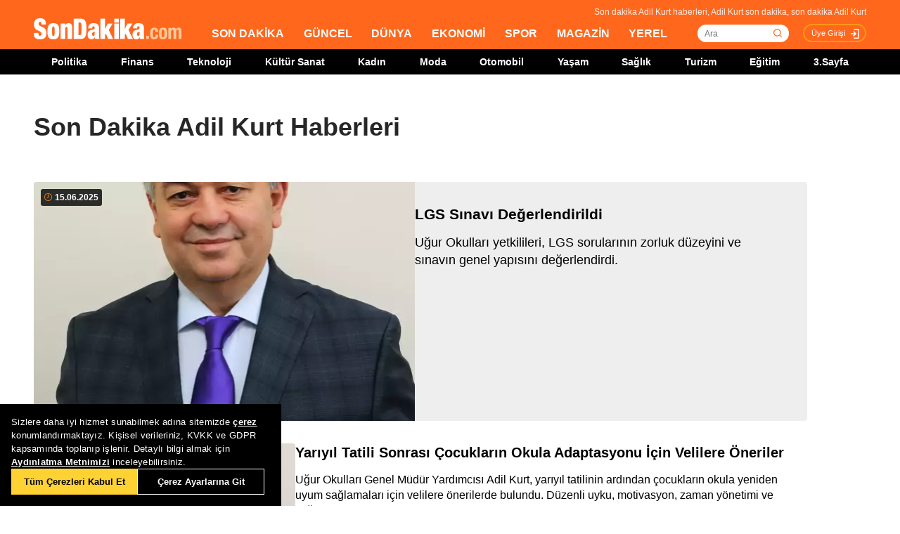

--- FILE ---
content_type: text/html; charset=utf-8
request_url: https://www.sondakika.com/adil-kurt/
body_size: 15617
content:
<!DOCTYPE html> <html lang="tr"> <head><meta charset="utf-8"/><title>Son Dakika Adil Kurt Haberleri - Adil Kurt Son Dakika</title><link rel="canonical" href="https://www.sondakika.com/adil-kurt/" /><meta name="viewport" content="width=device-width, initial-scale=1, minimum-scale=1" /><meta name="description" content="Son dakika Adil Kurt haberleri ve g&#252;ncel Adil Kurt haberleri burada. Adil Kurt son dakika haberleri ve en son adil kurt gelişmeleri." /><meta property="og:url" content="https://www.sondakika.com/adil-kurt/" /><meta property="og:locale" content="tr_TR" /><meta property="og:title" content="Son Dakika Adil Kurt Haberleri - Adil Kurt Son Dakika" /><meta property="og:description" content="Son dakika Adil Kurt haberleri ve güncel Adil Kurt haberleri burada. Adil Kurt son dakika haberleri ve en son adil kurt gelişmeleri." /><meta property="article:content_tier" content="free" /><meta property="article:publisher" content="https://www.facebook.com/sondakikacom" /><meta property="article:author" content="https://www.facebook.com/sondakikacom" /><meta property="article:modified" content="2025-06-15T17:29:00+03:00" /><meta property="fb:page_id" content="536432590031846" /><meta property="fb:app_id" content="1885607184994569" /><meta name="twitter:card" content="summary_large_image" /><meta name="twitter:url" content="https://www.sondakika.com/adil-kurt/" /><meta name="twitter:title" content="Son Dakika Adil Kurt Haberleri - Adil Kurt Son Dakika" /><meta name="twitter:description" content="Son dakika Adil Kurt haberleri ve güncel Adil Kurt haberleri burada. Adil Kurt son dakika haberleri ve en son adil kurt gelişmeleri." /><meta name="dateUpdated" content="2025-06-15T17:29:00+03:00" /><meta name="dateModified" content="2025-06-15T17:29:00+03:00" /><link rel="shortcut icon" href="/favicon.ico" type="image/x-icon" /><link title="Son Dakika Adil Kurt RSS" rel="alternate" type="application/rss+xml" href="https://rss.sondakika.com/rss.asp?kategori=adil-kurt"> <script>function getScript(e,t,a){var n=document.createElement('script');''==t&&(t=document.getElementsByTagName('script')[0]),n.async=1,t.parentNode.insertBefore(n,t),n.onload=n.onreadystatechange=function(e,t){(t||!n.readyState||/loaded|complete/.test(n.readyState))&&(n.onload=n.onreadystatechange=null,n=void 0,t||a&&a())},n.src=e}</script> <script>(function(w,d,s,l,i){w[l]=w[l]||[];w[l].push({'gtm.start':
 new Date().getTime(),event:'gtm.js'});var f=d.getElementsByTagName(s)[0],
 j=d.createElement(s),dl=l!='dataLayer'?'&l='+l:'';j.async=true;j.src=
 'https://www.googletagmanager.com/gtm.js?id='+i+dl;f.parentNode.insertBefore(j,f);
 })(window,document,'script','dataLayer','GTM-WZ7XJ4M');</script> <meta name="viewport" content="width=device-width, initial-scale=1.0" /><link rel="stylesheet" href="/static/css/yeni-general.css" /> <script type="application/ld+json"> {
 "@context":"http://schema.org",
 "@type":"NewsMediaOrganization",
 "name":"SonDakika.com",
 "url":"https://www.sondakika.com/",
 "logo":{
 "@type":"ImageObject",
 "url":"https://foto.sondakika.com/genel/sondakika-com-publisher-logo.jpg",
 "width":369,
 "height":60
 },
 "sameAs":[
 "SonDakika.com",
 "SonDakika com",
 "sondakika.com",
 "sondakikacom",
 "sondakika-com",
 "son dakika com",
 "son dakika nokta com",
 "https://twitter.com/sondakika_com",
 "https://www.facebook.com/sondakikacom/",
 "https://www.instagram.com/sondakikacom/"
 ],
 "description":"Son dakika haberleri hızlı ve tarafız bir şekilde SonDakika.com’da bulabilirsiniz. Gündemdeki son dakika haberler ve yeni gelişmeler anında tüm detaylarıyla burada.",
 "email":"info@sondakika.com",
 "identifier":"https://www.sondakika.com/",
 "knowsAbout":"https://www.sondakika.com/iletisim/?sayfa=iletisim",
 "knowsLanguage":"tr-TR",
 "potentialAction":{
 "@type":"SearchAction",
 "target":"https://www.sondakika.com/ara/?q={search_term}",
 "query-input":"required name=search_term"
 },
 "publishingPrinciples":"https://www.sondakika.com/iletisim/?sayfa=iletisim",
 "masthead":"https://www.sondakika.com/iletisim/?sayfa=iletisim",
 "actionableFeedbackPolicy":"https://www.sondakika.com/kullanim-sartlari/",
 "correctionsPolicy":"https://www.sondakika.com/iletisim/?sayfa=iletisim",
 "diversityPolicy":"https://www.sondakika.com/iletisim/?sayfa=iletisim",
 "ethicsPolicy":"https://www.sondakika.com/iletisim/?sayfa=iletisim",
 "missionCoveragePrioritiesPolicy":"https://www.sondakika.com/iletisim/?sayfa=iletisim",
 "unnamedSourcesPolicy":"https://www.sondakika.com/iletisim/?sayfa=iletisim",
 "verificationFactCheckingPolicy":"https://www.sondakika.com/iletisim/?sayfa=iletisim"
 } </script> <script type="application/ld+json"> {
 "@context":"https://schema.org",
 "@type":"ItemList",
 "itemlistelement":[
 {"@type":"ListItem","position":1,"url":"https://www.sondakika.com/haber/haber-lgs-sinavi-degerlendirildi-18748850/"}, {"@type":"ListItem","position":2,"url":"https://www.sondakika.com/haber/haber-yariyil-tatili-sonrasi-cocuklarin-okula-adaptasyonu-icin-velilere-oneriler-18312699/"}, {"@type":"ListItem","position":3,"url":"https://www.sondakika.com/haber/haber-2024-lgs-de-matematik-ve-turkce-sorularinin-belirl-17389816/"}, {"@type":"ListItem","position":4,"url":"https://www.sondakika.com/haber/haber-ugur-okullari-ve-ugur-kurs-yks-yi-degerlendirdi-16043286/"}, {"@type":"ListItem","position":5,"url":"https://www.sondakika.com/haber/haber-2023-lgs-de-turkce-ve-fen-bilimleri-derslerinin-si-15995554/"}, {"@type":"ListItem","position":6,"url":"https://www.sondakika.com/haber/haber-kurt-ayt-de-tum-derslerde-sorular-bilgiye-dayali-14228570/"}, {"@type":"ListItem","position":7,"url":"https://www.sondakika.com/haber/haber-ogrenciler-matematik-testini-yetistirmekte-14227300/"}, {"@type":"ListItem","position":8,"url":"https://www.sondakika.com/haber/haber-egitimde-telafi-duygusal-ve-fiziksel-olmali-14162683/"}, {"@type":"ListItem","position":9,"url":"https://www.sondakika.com/haber/haber-ugur-okullari-ndan-alan-yeterlilik-testi-13369711/"}, {"@type":"ListItem","position":10,"url":"https://www.sondakika.com/haber/haber-ugur-okullari-ndan-lgs-degerlendirmesi-13345194/"}

 ]
 } </script> <script type="application/ld+json"> {
 "@context":"http://schema.org",
 "@type":"WebPage",
 "headline":"Adil Kurt",
 "url":"https://www.sondakika.com/adil-kurt/",
 "keywords":[
 "type:front",
 "ssts:home"
 ],
 "isAccessibleForFree":true,
 "isPartOf":{
 "@type":[
 "CreativeWork",
 "Product"
 ],
 "name":"Son Dakika",
 "productID":"sondakika.com:basic"
 },
 "publisher":{
 "@type":"NewsMediaOrganization",
 "name":"Son Dakika",
 "logo":"https://foto.sondakika.com/genel/sondakika-com-publisher-logo.jpg"
 }
} </script> <script>window.bdmpData = window.bdmpData || []; function bdmp() { bdmpData.push(arguments); } bdmp("initAt", new Date()); bdmp("projectId", "dmp-2026B0");</script> <script async src="https://b-cdn.do.brainsland.com/banalytics.js?projectId=dmp-2026B0"></script> <script src="/static/cookieconsent-1.3.2/build/cookieconsent.js?v=10"></script> <meta name="application-name" content="Son Dakika" /><meta name="mobile-web-app-capable" content="yes" /><meta name="google-play-app" content="app-id=app.ym.sondakika" /><meta name="apple-mobile-web-app-title" content="Son Dakika" /><meta name="apple-mobile-web-app-status-bar-style" content="orange" /><meta name="apple-itunes-app" content="app-id=716069012" /><meta name="huawei-appgallery-app" content="app-id=C101348899" /><link rel="apple-touch-icon" sizes="57x57" href="/static/favicons/apple-icon-57x57.png" /><link rel="apple-touch-icon" sizes="60x60" href="/static/favicons/apple-icon-60x60.png" /><link rel="apple-touch-icon" sizes="72x72" href="/static/favicons/apple-icon-72x72.png" /><link rel="apple-touch-icon" sizes="76x76" href="/static/favicons/apple-icon-76x76.png" /><link rel="apple-touch-icon" sizes="114x114" href="/static/favicons/apple-icon-114x114.png" /><link rel="apple-touch-icon" sizes="120x120" href="/static/favicons/apple-icon-120x120.png" /><link rel="apple-touch-icon" sizes="144x144" href="/static/favicons/apple-icon-144x144.svg" /><link rel="apple-touch-icon" sizes="152x152" href="/static/favicons/apple-icon-152x152.png" /><link rel="apple-touch-icon" sizes="180x180" href="/static/favicons/apple-icon-180x180.png" /><link rel="icon" type="image/png" sizes="192x192" href="/static/favicons/android-icon-192x192.png" /><link rel="icon" type="image/png" sizes="32x32" href="/static/favicons/favicon-32x32.png" /><link rel="icon" type="image/png" sizes="96x96" href="/static/favicons/favicon-96x96.png" /><link rel="icon" type="image/png" sizes="16x16" href="/static/favicons/favicon-16x16.png" /><link rel="manifest" href="/manifest.json" /><meta name="msapplication-TileColor" content="#ffffff" /><meta name="theme-color" content="#ffffff" /><link type="text/css" href="/static/css/rstyle6.css" rel="stylesheet" media="all" /><link type="text/css" href="/static/css/helper.css" rel="stylesheet" media="all" /><link type="text/css" href="/static/css/miniSlayt.css" rel="stylesheet" media="all" /> <script src="/static/js/jquery.min.js?s=11.4"></script> <script src="/static/js/min/jquery.lazyload.1.8.4.min.js?s=11.9" type="text/javascript"></script> <script src="/static/js/index.js?s=14.25"></script> <link rel="stylesheet" href="/static/css/min/jquery.bxslider.min.css?v=226" /> <script type="text/javascript" src="/static/js/jquery.bxslider.min.js?v=102"></script> <script type="text/javascript"> var ad_type = 'adx';
 $(window).load(function () {
 $.ajax({
 async: true,
 url: "//pagead2.googlesyndication.com/pagead/js/adsbygoogle.js",
 dataType: "script",
 });
 }); </script> <meta name="msvalidate.01" content="C043A8E7202FBDE0AC7B60B68F77938B" /><meta name="ahrefs-site-verification" content="b107af16e38ee8664681efe37d2959b38f2fcc4cf1fcdb0a2e1f05cce62a222a" /> <style> #ad_position_box{
 height:auto !important;
 } </style> </head> <body> <!-- <img style="display:none;" src="/static/images/sondakika-logo2023.svg" alt="Son Dakika"/> <img style="display:none;" src="/static/images/sondakika-logo.svg" alt="Son Dakika" /> <img style="display:none;" src="/static/images/Logo2x.png" alt="Son Dakika" /> --> <ins data-publisher="adm-pub-140550463727" data-ad-network="659431674d11b285b616edc2" data-ad-type-id="536142374" data-ad-slot="Sondakika_Desktop_Interstitial" class="adm-ads-area"></ins> <ins data-publisher="adm-pub-140550463727" data-ad-network="659431674d11b285b616edc2" data-ad-type-id="536142374" data-ad-slot="Sondakika_Mobile_Interstitial" class="adm-ads-area"></ins> <script> if ('serviceWorker' in navigator) {
 navigator.serviceWorker.register('/firebase-messaging-sw.js');
 } </script> <script> if ('serviceWorker' in navigator) {
 navigator.serviceWorker.register('/firebase-messaging-sw.js');
 } </script> <script type="text/javascript"> var reklam_goster = 'True';
 var Haber_Kat = ''; </script> <div class="header-h" style="width: 100%;position: fixed;float:left;height: 106px;z-index: 9999999; top:0;"> <!-- <div class="secimContainer"> <div class="secimHeader"> <span class="scmTitle">YEREL SEÇİMLER</span> <a href="https://www.haberler.com/secim/2024/" class="big">Türkiye Geneli Sonuçları</a> <a href="https://www.haberler.com/secim/2024/yerel-secimler/iller-son-durum/31-Mart-2024-yerel-secimleri/">İl Sonuçları</a> <a href="https://www.haberler.com/secim/2024/yerel-secimler/ilceler-son-durum/31-Mart-2024-yerel-secimleri/">İlçe Sonuçları</a> <a href="https://www.haberler.com/secim/2024/yerel-secimler/partiler-son-durum/31-Mart-2024-yerel-secimleri/">Partilerin Durumu</a> <a href="https://www.haberler.com/secim/2024/yerel-secimler/kazananlar-son-durum/31-Mart-2024-yerel-secimleri/">Kazananlar</a> </div> </div>--> <div id="header-container" style="position:fixed; width:100%;height:inherit;"> <header class="content-container"> <div id="slogan">Son dakika Adil Kurt haberleri, Adil Kurt son dakika, son dakika Adil Kurt</div> <a id="logo" href="/" title="Son Dakika"> <img src="/static/images/Logo2x.png" width="210" height="30" alt="Son Dakika" loading="lazy"></a> <nav> <ul> <li><a href="/" title="Son Dakika">SON DAKİKA</a></li> <li><a href="/guncel/" title="Son Dakika Güncel Haberler">GÜNCEL</a></li> <li><a href="/dunya/" title="Son Dakika Dünya Haberleri">DÜNYA</a></li> <li><a href="/ekonomi/" title="Son Dakika Ekonomi Haberleri">EKONOMİ</a></li> <li><a href="/spor/" title="Son Dakika Spor Haberleri">SPOR</a></li> <li><a href="/magazin/" title="Son Dakika Magazin Haberleri">MAGAZİN</a></li> <li><a href="/yerel-haberler/" title="Son Dakika Yerel Haberler">YEREL</a></li> </ul> </nav> <div id="searchBox-container"> <div class="aramaFormu"> <input type="text" id="search" placeholder="Ara" autocomplete="off"/> <button id="searchbtn" /> </div> </div> <div class="prKullanici"> <a class="prDKulIcon" rel="nofollow" title="Üye Girişi" href="https://portal.sondakika.com/Login/">Üye Girişi</a> </div> </header> <script> $(document).ready(function () {
 $('#searchbtn').click(function () {
 
 if ($('#search').val() !== "") {
 window.location = "https://www.sondakika.com/ara/?q=" + $('#search').val().replace(/ /g, "+").replace(/\bara\b/g, "arama") + ""; console.log(typeof ($('#search').val()));
 }
 
 
 });
 $('#search').keypress(function (event) {
 if (event.keyCode == 13 && $('#search').val() !== "") {
 window.location = "https://www.sondakika.com/ara/?q=" + $('#search').val().replace(/ /g, "+").replace(/\bara\b/g, "arama") + "";
 }
 });
 }); </script> <div class="header-alt"> <div class="content-container"> <ul> <li><a href="/politika/" title="Son Dakika Politika Haberleri">Politika</a></li> <li><a href="/finans/" title="Son Dakika finans Haberleri">Finans</a></li> <li><a href="/teknoloji/" title="Son Dakika Teknoloji Haberleri">Teknoloji</a></li> <li><a href="/kultur-sanat/" title="Son Dakika Kültür-Sanat Haberleri">Kültür Sanat</a></li> <li><a href="/kadin/" title="Son Dakika Kadın Haberleri">Kadın</a></li> <li><a href="/moda/" title="Son Dakika Moda Haberleri">Moda</a></li> <li><a href="/otomobil/" title="Son Dakika Otomobil Haberleri">Otomobil</a></li> <li><a href="/yasam/" title="Son Dakika Yaşam Haberleri">Yaşam</a></li> <li><a href="/saglik/" title="Son Dakika Sağlık Haberleri">Sağlık</a></li> <li><a href="/turizm/" title="Son Dakika Turizm Haberleri">Turizm</a></li> <li><a href="/egitim/" title="Son Dakika Eğitim Haberleri">Eğitim</a></li> <li><a href="/3-sayfa/" title="3 Sayfa Haberleri">3.Sayfa</a></li> </ul> </div> </div> </div> <div class="header-mob"> <div class="head-line"> <a href="#menu-panel" class="side-menu" id="side-menu" title="Menü"></a> <a href="/" title="Son Dakika" class="title"><img src="/static/images/Logo2x.png" alt="Son Dakika Logo" width="170" height="25" loading="eager" fetchpriority="high"></a> </div> <div class="grand-container default detail"></div> <div id="menu-panel" class="menu-panel"> <div> <div class="search-container"> <label for="search" id="searchlabel">Haberlerde arayın</label> <input id="searchm" class="search-input" type="search" placeholder="Haberlerde arayın" onkeypress="handleKeyPress(event)"> <svg onclick="triggerSearch()" xmlns="http://www.w3.org/2000/svg" width="14" height="14" viewBox="0 0 14 14" fill="none"><path d="M13 13L10.1047 10.1047M10.1047 10.1047C10.6 9.60946 10.9928 9.02151 11.2608 8.37443C11.5289 7.72735 11.6668 7.03381 11.6668 6.33342C11.6668 5.63302 11.5289 4.93949 11.2609 4.29241C10.9928 3.64533 10.6 3.05737 10.1047 2.56212C9.60946 2.06687 9.02151 1.67401 8.37443 1.40598C7.72735 1.13795 7.03381 1 6.33342 1C5.63302 1 4.93949 1.13795 4.29241 1.40598C3.64533 1.67401 3.05737 2.06687 2.56212 2.56212C1.56191 3.56233 1 4.91891 1 6.33342C1 7.74793 1.56191 9.1045 2.56212 10.1047C3.56233 11.1049 4.91891 11.6668 6.33342 11.6668C7.74793 11.6668 9.1045 11.1049 10.1047 10.1047Z" stroke="#5D5D5D" stroke-width="1.4" stroke-linecap="round" stroke-linejoin="round"></path></svg> </div> <ul> <li class="manset"><a title="Son Dakika" href="/"><span>Son Dakika</span></a></li> <li class="guncel"><a title="Son Dakika Güncel Haberleri" href="/guncel/"><span>Güncel</span></a></li> <li class="dunya"><a title="Son Dakika Dünya Haberleri" href="/dunya/"><span>Dünya</span></a></li> <li class="ekonomi"><a title="Son Dakika Ekonomi Haberleri" href="/ekonomi/"><span>Ekonomi</span></a></li> <li class="spor"><a title="Son Dakika Spor Haberleri" href="/spor/"><span>Spor</span></a></li> <li class="magazin"><a title="Son Dakika Magazin Haberleri" href="/magazin/"><span>Magazin</span></a></li> <li class="yerel-haberler"><a title="Yerel Haberler" href="/yerel-haberler/"><span>Yerel Haberler</span></a></li> <li class="politika"><a title="Son Dakika Politika Haberleri" href="/politika/"><span>Politika</span></a></li> <li><a href="/finans/" title="Son Dakika finans Haberleri"><span>Finans</span></a></li> <li><a href="/teknoloji/" title="Son Dakika Teknoloji Haberleri"><span>Teknoloji</span></a></li> <li><a href="/kultur-sanat/" title="Son Dakika Kültür-Sanat Haberleri"><span>Kültür Sanat</span></a></li> <li><a href="/kadin/" title="Son Dakika Kadın Haberleri"><span>Kadın</span></a></li> <li><a href="/moda/" title="Son Dakika Moda Haberleri"><span>Moda</span></a></li> <li><a href="/otomobil/" title="Son Dakika Otomobil Haberleri"><span>Otomobil</span></a></li> <li><a href="/yasam/" title="Son Dakika Yaşam Haberleri"><span>Yaşam</span></a></li> <li><a href="/saglik/" title="Son Dakika Sağlık Haberleri"><span>Sağlık</span></a></li> <li><a href="/turizm/" title="Son Dakika Turizm Haberleri"><span>Turizm</span></a></li> <li><a href="/egitim/" title="Son Dakika Eğitim Haberleri"><span>Eğitim</span></a></li> <li><a href="/3-sayfa/" title="Son Dakika 3. Sayfa Haberleri"><span>3.Sayfa</span></a></li> <li class="politika"><a title="Seçim Sonuçları, Yerel ve Genel Seçimler" href="https://www.haberler.com/secim/" target="_blank"><span>Seçim Sonuçları</span></a></li> <li class="doviz"><a title="Döviz, Döviz Kurları" href="/doviz-kurlari/"><span>Döviz Kuru</span></a></li> <li class="namaz"><a title="Namaz Vakitleri, Ezan Vakitleri" href="/namaz-vakitleri/"><span>Namaz Vakitleri</span></a></li> <li><a title="Hakkımızda - Son Dakika" href="/iletisim/?sayfa=hakkimizda"><span>Hakkımızda</span></a></li> <li><a title="İletişim - Son Dakika" href="/iletisim/?sayfa=iletisim"><span>İletişim</span></a></li> <li><a title="Künye - Son Dakika" href="/kunye/"><span>Künye</span></a></li> <li><a class="text-orange font-bold" title="Giriş Yap" href="https://portal.sondakika.com/Login/"><span>Giriş Yap</span></a></li> </ul> </div> </div> <script> function handleKeyPress(event) {
 if (event.key === "Enter") {
 triggerSearch();
 }
 }

 function triggerSearch() {
 let searchValue = document.getElementById("searchm").value.trim();
 if (searchValue) {
 let searchUrl = `https://www.sondakika.com/ara/?q=${encodeURIComponent(searchValue)}#gsc.tab=0&gsc.q=${encodeURIComponent(searchValue)}&gsc.page=1`;
 window.location.href = searchUrl; // Kullanıcıyı yönlendir
 }
 } </script> </div> </div> <div class="desktop-space"></div> <div id="page"> <style> @media (max-width: 970px) {
 #native_masthead_970x250 {
 display: none !important;
 }
 
 
 #head_box {
 display: none !important;
 }
 }

 @media (min-width: 971px) {
 #native_masthead_mobil {
 display: none !important;
 }

 #ana_masthead_320x100 {
 display: none !important;
 }
 } </style> <style> @media screen and (max-width:1849px) {
 .ad-left-160, .ad-right-160, .ad-fixed {
 display:none;
 }
 } </style> <style> .ad-left-160 {
 
 position: absolute;
 left: calc((100vw - 1440px) / 2 - (160px + 24px));
 top: auto;
 margin-top: 0px;
 width: 160px;
 height: 600px;
 }

 .ad-right-160 {
 
 position: absolute;
 right: calc((100vw - 1440px) / 2 - (160px + 24px));
 top: auto;
 margin-top: 0px;
 width: 160px;
 height: 600px;
 }

 .ad-fixed {
 
 position: fixed;
 top: 100px;
 margin-top: 24px;
 transform: translateZ(0);
 will-change: transform, left, right;
 } </style> <script> document.addEventListener("DOMContentLoaded", function () {
 const TRIGGER_SCROLL_Y = 300;
 const CONTENT_WIDTH = 1440;
 const PADDING = 24;
 const FOOTER_OFFSET = 200;

 const adElements = [
 { el: document.querySelector(".ad-left-160"), width: 160, positionType: 'left' },
 { el: document.querySelector(".ad-right-160"), width: 160, positionType: 'right' }
 ].filter(item => item.el);

 const footerElement = document.querySelector(".footer");

 let isFixed = false;
 let ticking = false;

 function updateFixedPositions() {
 const windowWidth = window.innerWidth;
 const sideOffset = (windowWidth - CONTENT_WIDTH) / 2;

 adElements.forEach(ad => {
 const calculatedOffset = (sideOffset - ad.width - PADDING);
 if (ad.positionType === 'left') {
 ad.el.style.left = calculatedOffset + "px";
 } else {
 ad.el.style.right = calculatedOffset + "px";
 }
 });
 }

 function handleScroll() {
 if (!ticking) {
 window.requestAnimationFrame(() => {
 const scrollY = window.scrollY;

 const footerTop = footerElement ? footerElement.getBoundingClientRect().top + scrollY : Infinity;
 const stopY = footerTop - FOOTER_OFFSET;

 if (scrollY > TRIGGER_SCROLL_Y && scrollY < stopY) {
 if (!isFixed) {
 adElements.forEach(ad => ad.el.classList.add("ad-fixed"));
 isFixed = true;
 }
 updateFixedPositions();
 } else {
 if (isFixed) {
 adElements.forEach(ad => ad.el.classList.remove("ad-fixed"));
 isFixed = false;
 }
 }
 ticking = false;
 });
 ticking = true;
 }
 }

 window.addEventListener("resize", () => {
 if (isFixed || window.scrollY > TRIGGER_SCROLL_Y) {
 handleScroll();
 }
 });

 window.addEventListener("scroll", handleScroll);

 handleScroll();
 }); </script> <script type="text/javascript"> var page_type = "kisi";
 var page_value = "Adil Kurt"; </script> <div class="category-inner"> <div class="content-container category-page"> <script type="text/javascript"> if (scrw >= 970) {
 document.getElementById('masthead_category_320x100').remove();
 }
 else {
 document.getElementById('masthead_category_970x250').remove();
 }
 if (scrw < 1800) {
 document.getElementById('category_pageskin').remove();
 } </script> <div class="news-list-title"> <h1>Son Dakika Adil Kurt Haberleri</h1> <h2></h2> </div> <main id="main"> <ul class="news-list ml-md-0"> <li class="nws w-100 h-100 gap-xs-0 big"> <a href="/guncel/haber-lgs-sinavi-degerlendirildi-18748850/" class="" data-listnumber="1" title="LGS Sınavı Değerlendirildi"> <div class="img-wrapper"> <div class="skeleton-loader"></div> <img width="640" height="360" class="mr-md-0" loading="lazy" onload="removeSkeleton(this)" src="https://foto.sondakika.com/crop/543x342/haber/2025/06/15/ugur-okullari-egitimcileri-2025-lgs-sinavini-2-18748823_amp.jpg" data-originalm="https://foto.sondakika.com/crop/543x305/haber/2025/06/15/ugur-okullari-egitimcileri-2025-lgs-sinavini-2-18748823_amp.jpg" alt="LGS Sınavı Değerlendirildi"> </div> </a> <div class="nws-txt"> <span style="display:none" class="hour data_calc" title="15.06.2025 17:29:00"> <img src="https://sondakika.com/static/images/slider_saat_white.svg" alt=""> 15 Haz </span> <span class='news-time-dark' title="15.06.2025 17:29:00"> <span class="mdate">15.06.2025 </span> </span> <a href="/guncel/haber-lgs-sinavi-degerlendirildi-18748850/" class="content" data-listnumber="1" title="LGS Sınavı Değerlendirildi"><span class="title">LGS Sınavı Değerlendirildi</span></a> <p class="news-detail news-column"> <a href="/guncel/haber-lgs-sinavi-degerlendirildi-18748850/"> Uğur Okulları yetkilileri, LGS sorularının zorluk düzeyini ve sınavın genel yapısını değerlendirdi. </a> </p> </div> </li> <li class="nws w-100 h-100 gap-xs-0"> <a href="/guncel/haber-yariyil-tatili-sonrasi-cocuklarin-okula-adaptasyonu-icin-velilere-oneriler-18312699/" class="" data-listnumber="2" title="Yarıyıl Tatili Sonrası Çocukların Okula Adaptasyonu İçin Velilere Öneriler"> <div class="img-wrapper"> <div class="skeleton-loader"></div> <img width="640" height="360" class="mr-md-0" loading="lazy" onload="removeSkeleton(this)" src="https://foto.sondakika.com/crop/372x209/haber/2025/01/29/okula-donuste-ogrencilerin-uyum-saglamasi-ici-18312699_amp.jpg" data-originalm="https://foto.sondakika.com/crop/372x209/haber/2025/01/29/okula-donuste-ogrencilerin-uyum-saglamasi-ici-18312699_amp.jpg" alt="Yarıyıl Tatili Sonrası Çocukların Okula Adaptasyonu İçin Velilere Öneriler"> </div> </a> <div class="nws-txt"> <span style="display:none" class="hour data_calc" title="29.01.2025 11:21:00"> <img src="https://sondakika.com/static/images/slider_saat_white.svg" alt=""> 29 Oca </span> <span class='news-time-dark' title="29.01.2025 11:21:00"> <span class="mdate">29.01.2025 </span> </span> <a href="/guncel/haber-yariyil-tatili-sonrasi-cocuklarin-okula-adaptasyonu-icin-velilere-oneriler-18312699/" class="content" data-listnumber="2" title="Yarıyıl Tatili Sonrası Çocukların Okula Adaptasyonu İçin Velilere Öneriler"><span class="title">Yarıyıl Tatili Sonrası Çocukların Okula Adaptasyonu İçin Velilere Öneriler</span></a> <p class="news-detail news-column"> <a href="/guncel/haber-yariyil-tatili-sonrasi-cocuklarin-okula-adaptasyonu-icin-velilere-oneriler-18312699/"> Uğur Okulları Genel Müdür Yardımcısı Adil Kurt, yarıyıl tatilinin ardından çocukların okula yeniden uyum sağlamaları için velilere önerilerde bulundu. Düzenli uyku, motivasyon, zaman yönetimi ve sağlıklı alışkanlıkların önemi vurgulandı. </a> </p> </div> </li> <li class="nws w-100 h-100 gap-xs-0"> <a href="/guncel/haber-2024-lgs-de-matematik-ve-turkce-sorularinin-belirl-17389816/" class="" data-listnumber="3" title="'2024 LGS'de matematik ve Türkçe sorularının belirleyici olacağı görülüyor'"> <div class="img-wrapper"> <div class="skeleton-loader"></div> <img width="640" height="360" class="mr-md-0" loading="lazy" onload="removeSkeleton(this)" src="https://foto.sondakika.com/crop/372x209/haber/2024/06/02/2024-lgs-de-matematik-ve-turkce-sorularinin-2-17389811_amp.jpg" data-originalm="https://foto.sondakika.com/crop/372x209/haber/2024/06/02/2024-lgs-de-matematik-ve-turkce-sorularinin-2-17389811_amp.jpg" alt="'2024 LGS'de matematik ve Türkçe sorularının belirleyici olacağı görülüyor'"> </div> </a> <div class="nws-txt"> <span style="display:none" class="hour data_calc" title="2.06.2024 16:27:00"> <img src="https://sondakika.com/static/images/slider_saat_white.svg" alt=""> 02 Haz </span> <span class='news-time-dark' title="2.06.2024 16:27:00"> <span class="mdate">02.06.2024 </span> </span> <a href="/guncel/haber-2024-lgs-de-matematik-ve-turkce-sorularinin-belirl-17389816/" class="content" data-listnumber="3" title="'2024 LGS'de matematik ve Türkçe sorularının belirleyici olacağı görülüyor'"><span class="title">"2024 LGS'de matematik ve Türkçe sorularının belirleyici olacağı görülüyor"</span></a> <p class="news-detail news-column"> <a href="/guncel/haber-2024-lgs-de-matematik-ve-turkce-sorularinin-belirl-17389816/"> Uğur Okulları ve Uğur Kurs Genel Müdür Yardımcısı Adil Kurt ile Ortaokul Bölüm Başkanları Liselere Geçiş Sistemi Sınavını değerlendirdi. </a> </p> </div> </li> <li class="nws w-100 h-100 gap-xs-0"> <a href="/egitim/haber-ugur-okullari-ve-ugur-kurs-yks-yi-degerlendirdi-16043286/" class="" data-listnumber="4" title="Uğur Okulları ve Uğur Kurs YKS'yi değerlendirdi"> <div class="img-wrapper"> <div class="skeleton-loader"></div> <img width="640" height="360" class="mr-md-0" loading="lazy" onload="removeSkeleton(this)" src="https://foto.sondakika.com/crop/372x209/haber/2023/06/18/ugur-okullari-ve-ugur-kurs-tan-yks-degerlendi-16043283_local_sd.jpg" data-originalm="https://foto.sondakika.com/crop/372x209/haber/2023/06/18/ugur-okullari-ve-ugur-kurs-tan-yks-degerlendi-16043283_local_sd.jpg" alt="Uğur Okulları ve Uğur Kurs YKS'yi değerlendirdi"> </div> </a> <div class="nws-txt"> <span style="display:none" class="hour data_calc" title="18.06.2023 16:39:00"> <img src="https://sondakika.com/static/images/slider_saat_white.svg" alt=""> 18 Haz </span> <span class='news-time-dark' title="18.06.2023 16:39:00"> <span class="mdate">18.06.2023 </span> </span> <a href="/egitim/haber-ugur-okullari-ve-ugur-kurs-yks-yi-degerlendirdi-16043286/" class="content" data-listnumber="4" title="Uğur Okulları ve Uğur Kurs YKS'yi değerlendirdi"><span class="title">Uğur Okulları ve Uğur Kurs YKS'yi değerlendirdi</span></a> <p class="news-detail news-column"> <a href="/egitim/haber-ugur-okullari-ve-ugur-kurs-yks-yi-degerlendirdi-16043286/"> Uğur Okulları ve Uğur Kurs lise bölüm başkanları, Yükseköğretim Kurumları Sınavı'nı (YKS) değerlendirdi. AYT'de adaylar alanlarına göre 160 sorunun olduğu dört testten istediklerini cevaplandırdı. Uğur Okulları ve Uğur Kurs Genel Müdür Yardımcısı Adil Kurt, 2023 Temel Yeterlilik Testi'nin (TYT), MEB müfredatına ve ÖSYM sınav ilkelerine uygun şekilde gerçekleştirildiğini kaydetti. Matematik soruları, geçmiş yıllarda çıkmış sorulara benzer formatta ancak daha kolay sorulardan oluşmuştur. Türkçede öğrencilerin ağırlıklı olarak okuma, okuduğunu doğru anlama ve doğru yorumlayabilme becerileri sorgulanmıştır. </a> </p> </div> </li> <div id="div-gpt-ad-1608734053849-0" style="width: 100%;min-height: 280px;height: 280px;display: inline-block;text-align: center; float:left;margin-bottom: 52px;"></div> <li class="nws w-100 h-100 gap-xs-0"> <a href="/guncel/haber-2023-lgs-de-turkce-ve-fen-bilimleri-derslerinin-si-15995554/" class="" data-listnumber="5" title="'2023 LGS'de Türkçe ve Fen Bilimleri derslerinin sıralamada etkili olacağı öngörülüyor'"> <div class="img-wrapper"> <div class="skeleton-loader"></div> <img width="640" height="360" class="mr-md-0" loading="lazy" onload="removeSkeleton(this)" src="https://foto.sondakika.com/crop/372x209/haber/2023/06/04/2023-lgs-de-turkce-ve-fen-bilimleri-derslerin-15995547_local_sd.jpg" data-originalm="https://foto.sondakika.com/crop/372x209/haber/2023/06/04/2023-lgs-de-turkce-ve-fen-bilimleri-derslerin-15995547_local_sd.jpg" alt="'2023 LGS'de Türkçe ve Fen Bilimleri derslerinin sıralamada etkili olacağı öngörülüyor'"> </div> </a> <div class="nws-txt"> <span style="display:none" class="hour data_calc" title="4.06.2023 18:15:00"> <img src="https://sondakika.com/static/images/slider_saat_white.svg" alt=""> 04 Haz </span> <span class='news-time-dark' title="4.06.2023 18:15:00"> <span class="mdate">04.06.2023 </span> </span> <a href="/guncel/haber-2023-lgs-de-turkce-ve-fen-bilimleri-derslerinin-si-15995554/" class="content" data-listnumber="5" title="'2023 LGS'de Türkçe ve Fen Bilimleri derslerinin sıralamada etkili olacağı öngörülüyor'"><span class="title">"2023 LGS'de Türkçe ve Fen Bilimleri derslerinin sıralamada etkili olacağı öngörülüyor"</span></a> <p class="news-detail news-column"> <a href="/guncel/haber-2023-lgs-de-turkce-ve-fen-bilimleri-derslerinin-si-15995554/"> Bugün gerçekleştirilen Liselere Geçiş Sistemi (LGS) sınavını Uğur Okulları ve Uğur Kurs Genel Müdür Yardımcısı Adil Kurt ve bölüm başkanları değerlendirdi. </a> </p> </div> </li> <li class="nws w-100 h-100 gap-xs-0"> <a href="/guncel/haber-kurt-ayt-de-tum-derslerde-sorular-bilgiye-dayali-14228570/" class="" data-listnumber="6" title="Kurt: AYT'de tüm derslerde sorular bilgiye dayalı sorulmuştur"> <div class="img-wrapper"> <div class="skeleton-loader"></div> <img width="640" height="360" class="mr-md-0" loading="lazy" onload="removeSkeleton(this)" src="https://foto.sondakika.com/crop/372x209/haber/2021/06/27/kurt-ayt-de-tum-derslerde-sorular-bilgiye-day-14228570_amp.jpg" data-originalm="https://foto.sondakika.com/crop/372x209/haber/2021/06/27/kurt-ayt-de-tum-derslerde-sorular-bilgiye-day-14228570_amp.jpg" alt="Kurt: AYT'de tüm derslerde sorular bilgiye dayalı sorulmuştur"> </div> </a> <div class="nws-txt"> <span style="display:none" class="hour data_calc" title="27.06.2021 16:17:00"> <img src="https://sondakika.com/static/images/slider_saat_white.svg" alt=""> 27 Haz </span> <span class='news-time-dark' title="27.06.2021 16:17:00"> <span class="mdate">27.06.2021 </span> </span> <a href="/guncel/haber-kurt-ayt-de-tum-derslerde-sorular-bilgiye-dayali-14228570/" class="content" data-listnumber="6" title="Kurt: AYT'de tüm derslerde sorular bilgiye dayalı sorulmuştur"><span class="title">Kurt: AYT'de tüm derslerde sorular bilgiye dayalı sorulmuştur</span></a> <p class="news-detail news-column"> <a href="/guncel/haber-kurt-ayt-de-tum-derslerde-sorular-bilgiye-dayali-14228570/"> 2021 AYT, ÖSYM formatına ve MEB müfredatına uygun bir şekilde gerçekleştirildiğini söyleyen Uğur Okulları Sınavlardan Sorumlu Genel Müdür Yardımcısı Adil Kurt, "AYT'de tüm derslerde sorular bilgiye dayalı sorulmuştur" dedi. </a> </p> </div> </li> <li class="nws w-100 h-100 gap-xs-0"> <a href="/guncel/haber-ogrenciler-matematik-testini-yetistirmekte-14227300/" class="" data-listnumber="7" title="'Öğrenciler matematik testini yetiştirmekte zorlandılar'"> <div class="img-wrapper"> <div class="skeleton-loader"></div> <img width="640" height="360" class="mr-md-0" loading="lazy" onload="removeSkeleton(this)" src="https://foto.sondakika.com/crop/372x209/haber/2021/06/26/ogrenciler-matematik-testini-yetistirmekte-14227300_amp.jpg" data-originalm="https://foto.sondakika.com/crop/372x209/haber/2021/06/26/ogrenciler-matematik-testini-yetistirmekte-14227300_amp.jpg" alt="'Öğrenciler matematik testini yetiştirmekte zorlandılar'"> </div> </a> <div class="nws-txt"> <span style="display:none" class="hour data_calc" title="26.06.2021 16:00:00"> <img src="https://sondakika.com/static/images/slider_saat_white.svg" alt=""> 26 Haz </span> <span class='news-time-dark' title="26.06.2021 16:00:00"> <span class="mdate">26.06.2021 </span> </span> <a href="/guncel/haber-ogrenciler-matematik-testini-yetistirmekte-14227300/" class="content" data-listnumber="7" title="'Öğrenciler matematik testini yetiştirmekte zorlandılar'"><span class="title">"Öğrenciler matematik testini yetiştirmekte zorlandılar"</span></a> <p class="news-detail news-column"> <a href="/guncel/haber-ogrenciler-matematik-testini-yetistirmekte-14227300/"> Uğur Okulları Sınavlar ve Yayınlardan Sorumlu Genel Müdür Yardımcısı Adil Kurt ve Lise Akademik Kurulu, öğrencilerden alınan bilgilere göre YKS'nin ilk oturumu olan TYT'yi değerlendirdi. </a> </p> </div> </li> <li class="nws w-100 h-100 gap-xs-0"> <a href="/guncel/haber-egitimde-telafi-duygusal-ve-fiziksel-olmali-14162683/" class="" data-listnumber="8" title="EĞİTİMDE TELAFİ DUYGUSAL VE FİZİKSEL OLMALI"> <div class="img-wrapper"> <div class="skeleton-loader"></div> <img width="640" height="360" class="mr-md-0" loading="lazy" onload="removeSkeleton(this)" src="https://foto.sondakika.com/crop/372x209/haber/2021/05/28/egitimde-telafi-duygusal-ve-fiziksel-olmali-14162683_amp.jpg" data-originalm="https://foto.sondakika.com/crop/372x209/haber/2021/05/28/egitimde-telafi-duygusal-ve-fiziksel-olmali-14162683_amp.jpg" alt="EĞİTİMDE TELAFİ DUYGUSAL VE FİZİKSEL OLMALI"> </div> </a> <div class="nws-txt"> <span style="display:none" class="hour data_calc" title="28.05.2021 13:11:00"> <img src="https://sondakika.com/static/images/slider_saat_white.svg" alt=""> 28 May </span> <span class='news-time-dark' title="28.05.2021 13:11:00"> <span class="mdate">28.05.2021 </span> </span> <a href="/guncel/haber-egitimde-telafi-duygusal-ve-fiziksel-olmali-14162683/" class="content" data-listnumber="8" title="EĞİTİMDE TELAFİ DUYGUSAL VE FİZİKSEL OLMALI"><span class="title">EĞİTİMDE TELAFİ DUYGUSAL VE FİZİKSEL OLMALI</span></a> <p class="news-detail news-column"> <a href="/guncel/haber-egitimde-telafi-duygusal-ve-fiziksel-olmali-14162683/"> Milli Eğitim Bakanı Ziya Selçuk'un açıklamalarının ardından merak edilen konulardan bir tanesi de telafi eğitimleri oldu. </a> </p> </div> </li> <li class="nws w-100 h-100 gap-xs-0"> <a href="/ekonomi/haber-ugur-okullari-ndan-alan-yeterlilik-testi-13369711/" class="" data-listnumber="9" title="Uğur Okulları'ndan Alan Yeterlilik Testi değerlendirmesi"> <div class="img-wrapper"> <div class="skeleton-loader"></div> <img width="640" height="360" class="mr-md-0" loading="lazy" onload="removeSkeleton(this)" src="https://foto.sondakika.com/crop/372x209/haber/2020/06/28/ugur-okullari-ndan-alan-yeterlilik-testi-13369711_local_sd.jpg" data-originalm="https://foto.sondakika.com/crop/372x209/haber/2020/06/28/ugur-okullari-ndan-alan-yeterlilik-testi-13369711_local_sd.jpg" alt="Uğur Okulları'ndan Alan Yeterlilik Testi değerlendirmesi"> </div> </a> <div class="nws-txt"> <span style="display:none" class="hour data_calc" title="28.06.2020 16:35:00"> <img src="https://sondakika.com/static/images/slider_saat_white.svg" alt=""> 28 Haz </span> <span class='news-time-dark' title="28.06.2020 16:35:00"> <span class="mdate">28.06.2020 </span> </span> <a href="/ekonomi/haber-ugur-okullari-ndan-alan-yeterlilik-testi-13369711/" class="content" data-listnumber="9" title="Uğur Okulları'ndan Alan Yeterlilik Testi değerlendirmesi"><span class="title">Uğur Okulları'ndan Alan Yeterlilik Testi değerlendirmesi</span></a> <p class="news-detail news-column"> <a href="/ekonomi/haber-ugur-okullari-ndan-alan-yeterlilik-testi-13369711/"> Yükseköğretim Kurumları Sınavı'nın (YKS) ikinci oturumu Alan Yeterlilik Testleri (AYT), öğrencilerden alınan bilgilere göre, Uğur Okulları Sınavlardan Sorumlu Genel Müdür Yardımcısı Adil Kurt ve lise akademik kurul üyelerince değerlendirdi. </a> </p> </div> </li> <li class="nws w-100 h-100 gap-xs-0"> <a href="/guncel/haber-ugur-okullari-ndan-lgs-degerlendirmesi-13345194/" class="" data-listnumber="10" title="Uğur Okulları'ndan LGS değerlendirmesi"> <div class="img-wrapper"> <div class="skeleton-loader"></div> <img width="640" height="360" class="mr-md-0" loading="lazy" onload="removeSkeleton(this)" src="https://foto.sondakika.com/crop/372x209/haber/2020/06/20/ugur-okullari-ndan-lgs-degerlendirmesi-13345194_local_sd.jpg" data-originalm="https://foto.sondakika.com/crop/372x209/haber/2020/06/20/ugur-okullari-ndan-lgs-degerlendirmesi-13345194_local_sd.jpg" alt="Uğur Okulları'ndan LGS değerlendirmesi"> </div> </a> <div class="nws-txt"> <span style="display:none" class="hour data_calc" title="20.06.2020 16:17:00"> <img src="https://sondakika.com/static/images/slider_saat_white.svg" alt=""> 20 Haz </span> <span class='news-time-dark' title="20.06.2020 16:17:00"> <span class="mdate">20.06.2020 </span> </span> <a href="/guncel/haber-ugur-okullari-ndan-lgs-degerlendirmesi-13345194/" class="content" data-listnumber="10" title="Uğur Okulları'ndan LGS değerlendirmesi"><span class="title">Uğur Okulları'ndan LGS değerlendirmesi</span></a> <p class="news-detail news-column"> <a href="/guncel/haber-ugur-okullari-ndan-lgs-degerlendirmesi-13345194/"> Uğur Okulları Sınavlardan Sorumlu Genel Müdür Yardımcısı Adil Kurt, "Liselere Geçiş Sistemi (LGS) kapsamındaki merkezi sınavda yer alan sorular, Milli Eğitim Bakanlığı (MEB) müfredatına ve kazanımlarına bağlı kalınarak sorulmuştur. </a> </p> </div> </li> <li class="nws w-100 h-100 gap-xs-0"> <a href="/ekonomi/haber-ugur-okullari-ndan-lgs-ve-yks-degerlendirmesi-13193298/" class="" data-listnumber="11" title="Uğur Okulları'ndan LGS ve YKS değerlendirmesi"> <div class="img-wrapper"> <div class="skeleton-loader"></div> <img width="640" height="360" class="mr-md-0" loading="lazy" onload="removeSkeleton(this)" src="https://foto.sondakika.com/crop/372x209/haber/2020/05/06/ugur-okullari-ndan-lgs-ve-yks-degerlendirmesi-13193298_local_sd.jpg" data-originalm="https://foto.sondakika.com/crop/372x209/haber/2020/05/06/ugur-okullari-ndan-lgs-ve-yks-degerlendirmesi-13193298_local_sd.jpg" alt="Uğur Okulları'ndan LGS ve YKS değerlendirmesi"> </div> </a> <div class="nws-txt"> <span style="display:none" class="hour data_calc" title="6.05.2020 12:36:00"> <img src="https://sondakika.com/static/images/slider_saat_white.svg" alt=""> 06 May </span> <span class='news-time-dark' title="6.05.2020 12:36:00"> <span class="mdate">06.05.2020 </span> </span> <a href="/ekonomi/haber-ugur-okullari-ndan-lgs-ve-yks-degerlendirmesi-13193298/" class="content" data-listnumber="11" title="Uğur Okulları'ndan LGS ve YKS değerlendirmesi"><span class="title">Uğur Okulları'ndan LGS ve YKS değerlendirmesi</span></a> <p class="news-detail news-column"> <a href="/ekonomi/haber-ugur-okullari-ndan-lgs-ve-yks-degerlendirmesi-13193298/"> Uğur Okulları Sınavlardan Sorumlu Genel Müdür Yardımcısı Adil Kurt, YKS'de öğrencilerin 12'nci sınıfın ikinci dönemindeki derslerin tamamından muaf tutulmasının, sınav süresinin 30 dakika artırılması ve 180 puan barajının 10 puan düşürülerek 170'e indirilmesinin öğrenciler için çok büyük... </a> </p> </div> </li> <li class="nws w-100 h-100 gap-xs-0"> <a href="/guncel/haber-uzmanindan-ogrencilere-tavsiye-sureyi-iyi-13189710/" class="" data-listnumber="12" title="Uzmanından öğrencilere tavsiye: Süreyi iyi değerlendirmek, başarı oranını artırabilir"> <div class="img-wrapper"> <div class="skeleton-loader"></div> <img width="640" height="360" class="mr-md-0" loading="lazy" onload="removeSkeleton(this)" src="https://foto.sondakika.com/crop/372x209/haber/2020/05/05/uzmanindan-ogrencilere-tavsiye-sureyi-iyi-13189710_amp.jpg" data-originalm="https://foto.sondakika.com/crop/372x209/haber/2020/05/05/uzmanindan-ogrencilere-tavsiye-sureyi-iyi-13189710_amp.jpg" alt="Uzmanından öğrencilere tavsiye: Süreyi iyi değerlendirmek, başarı oranını artırabilir"> </div> </a> <div class="nws-txt"> <span style="display:none" class="hour data_calc" title="5.05.2020 12:13:00"> <img src="https://sondakika.com/static/images/slider_saat_white.svg" alt=""> 05 May </span> <span class='news-time-dark' title="5.05.2020 12:13:00"> <span class="mdate">05.05.2020 </span> </span> <a href="/guncel/haber-uzmanindan-ogrencilere-tavsiye-sureyi-iyi-13189710/" class="content" data-listnumber="12" title="Uzmanından öğrencilere tavsiye: Süreyi iyi değerlendirmek, başarı oranını artırabilir"><span class="title">Uzmanından öğrencilere tavsiye: Süreyi iyi değerlendirmek, başarı oranını artırabilir</span></a> <p class="news-detail news-column"> <a href="/guncel/haber-uzmanindan-ogrencilere-tavsiye-sureyi-iyi-13189710/"> Yükseköğretim Kurumları Sınavı (YKS) ve Liselere Geçiş Sınavı (LGS) konularında alınan yeni kararları değerlendiren Uğur Okulları Sınavlardan Sorumlu Genel Müdür Yardımcısı Adil Kurt, "Öğrencilerimiz hiç zaman kaybetmeden kalan süreyi genel tekrar yaparak daha verimli ve başarılı... </a> </p> </div> </li> <li class="nws w-100 h-100 gap-xs-0"> <a href="/spor/haber-okan-adil-kurt-adanaspor-da-transfer-haberleri-12294357/" class="" data-listnumber="13" title="Okan Adil Kurt, Adanaspor'da!"> <div class="img-wrapper"> <div class="skeleton-loader"></div> <img width="640" height="360" class="mr-md-0" loading="lazy" onload="removeSkeleton(this)" src="https://foto.sondakika.com/crop/372x209/haber/2019/08/01/okan-adil-kurt-adanaspor-da-transfer-haberler-12294357_amp.jpg" data-originalm="https://foto.sondakika.com/crop/372x209/haber/2019/08/01/okan-adil-kurt-adanaspor-da-transfer-haberler-12294357_amp.jpg" alt="Okan Adil Kurt, Adanaspor'da!"> </div> </a> <div class="nws-txt"> <span style="display:none" class="hour data_calc" title="1.08.2019 10:32:00"> <img src="https://sondakika.com/static/images/slider_saat_white.svg" alt=""> 01 Ağu </span> <span class='news-time-dark' title="1.08.2019 10:32:00"> <span class="mdate">01.08.2019 </span> </span> <a href="/spor/haber-okan-adil-kurt-adanaspor-da-transfer-haberleri-12294357/" class="content" data-listnumber="13" title="Okan Adil Kurt, Adanaspor'da!"><span class="title">Okan Adil Kurt, Adanaspor'da!</span></a> <p class="news-detail news-column"> <a href="/spor/haber-okan-adil-kurt-adanaspor-da-transfer-haberleri-12294357/"> Kulüpten yapılan açıklamaya göre turuncu-beyazlılar, geçen sezon Alman ekibi Fortuna Köln'de forma giyen 24 yaşındaki Okan Adil Kurt ile 2 yıllık sözleşme imzaladı. </a> </p> </div> </li> <li class="nws w-100 h-100 gap-xs-0"> <a href="/spor/haber-okan-adil-kurt-adanaspor-da-12293991/" class="" data-listnumber="14" title="Okan Adil Kurt Adanaspor'da"> <div class="img-wrapper"> <div class="skeleton-loader"></div> <img width="640" height="360" class="mr-md-0" loading="lazy" onload="removeSkeleton(this)" src="https://foto.sondakika.com/crop/372x209/haber/2019/08/01/okan-adil-kurt-adanaspor-da-12293991_amp.jpg" data-originalm="https://foto.sondakika.com/crop/372x209/haber/2019/08/01/okan-adil-kurt-adanaspor-da-12293991_amp.jpg" alt="Okan Adil Kurt Adanaspor'da"> </div> </a> <div class="nws-txt"> <span style="display:none" class="hour data_calc" title="1.08.2019 08:47:00"> <img src="https://sondakika.com/static/images/slider_saat_white.svg" alt=""> 01 Ağu </span> <span class='news-time-dark' title="1.08.2019 08:47:00"> <span class="mdate">01.08.2019 </span> </span> <a href="/spor/haber-okan-adil-kurt-adanaspor-da-12293991/" class="content" data-listnumber="14" title="Okan Adil Kurt Adanaspor'da"><span class="title">Okan Adil Kurt Adanaspor'da</span></a> <p class="news-detail news-column"> <a href="/spor/haber-okan-adil-kurt-adanaspor-da-12293991/"> Spor Toto 1. Lig takımlarından Adanaspor, geçtiğimiz sezon Fortuna Köln takımında forma giyen 24 yaşındaki orta saha oyuncusu Okan Adil Kurt'u transfer etti. </a> </p> </div> </li> <li class="nws w-100 h-100 gap-xs-0"> <a href="/guncel/haber-lgs-tercih-ofisleri-ile-ogrencilere-kariyer-10991465/" class="" data-listnumber="15" title="Lgs Tercih Ofisleri ile Öğrencilere Kariyer Desteği"> <div class="img-wrapper"> <div class="skeleton-loader"></div> <img width="640" height="360" class="mr-md-0" loading="lazy" onload="removeSkeleton(this)" src="https://foto.sondakika.com/crop/372x209/haber/2018/06/27/lgs-tercih-ofisleri-ile-ogrencilere-kariyer-10991465_amp.jpg" data-originalm="https://foto.sondakika.com/crop/372x209/haber/2018/06/27/lgs-tercih-ofisleri-ile-ogrencilere-kariyer-10991465_amp.jpg" alt="Lgs Tercih Ofisleri ile Öğrencilere Kariyer Desteği"> </div> </a> <div class="nws-txt"> <span style="display:none" class="hour data_calc" title="27.06.2018 10:27:00"> <img src="https://sondakika.com/static/images/slider_saat_white.svg" alt=""> 27 Haz </span> <span class='news-time-dark' title="27.06.2018 10:27:00"> <span class="mdate">27.06.2018 </span> </span> <a href="/guncel/haber-lgs-tercih-ofisleri-ile-ogrencilere-kariyer-10991465/" class="content" data-listnumber="15" title="Lgs Tercih Ofisleri ile Öğrencilere Kariyer Desteği"><span class="title">Lgs Tercih Ofisleri ile Öğrencilere Kariyer Desteği</span></a> <p class="news-detail news-column"> <a href="/guncel/haber-lgs-tercih-ofisleri-ile-ogrencilere-kariyer-10991465/"> LGS (Liseye Geçiş Sınavı) ardından hesaplanan Yerleştirmeye Esas Puan (YEP) 26 Haziran tarihinde açıklandı. </a> </p> </div> </li> <li class="nws w-100 h-100 gap-xs-0"> <a href="/guncel/haber-liseye-giriste-yeni-sistemin-denemesi-yapildi-10219485/" class="" data-listnumber="16" title="Liseye Girişte Yeni Sistemin Denemesi Yapıldı"> <div class="img-wrapper"> <div class="skeleton-loader"></div> <img width="640" height="360" class="mr-md-0" loading="lazy" onload="removeSkeleton(this)" src="https://foto.sondakika.com/crop/372x209/haber/2017/11/08/liseye-giriste-yeni-sistemin-denemesi-yapildi-10219485_amp.jpg" data-originalm="https://foto.sondakika.com/crop/372x209/haber/2017/11/08/liseye-giriste-yeni-sistemin-denemesi-yapildi-10219485_amp.jpg" alt="Liseye Girişte Yeni Sistemin Denemesi Yapıldı"> </div> </a> <div class="nws-txt"> <span style="display:none" class="hour data_calc" title="8.11.2017 12:43:00"> <img src="https://sondakika.com/static/images/slider_saat_white.svg" alt=""> 08 Kas </span> <span class='news-time-dark' title="8.11.2017 12:43:00"> <span class="mdate">08.11.2017 </span> </span> <a href="/guncel/haber-liseye-giriste-yeni-sistemin-denemesi-yapildi-10219485/" class="content" data-listnumber="16" title="Liseye Girişte Yeni Sistemin Denemesi Yapıldı"><span class="title">Liseye Girişte Yeni Sistemin Denemesi Yapıldı</span></a> <p class="news-detail news-column"> <a href="/guncel/haber-liseye-giriste-yeni-sistemin-denemesi-yapildi-10219485/"> Liseye girişte yeni sistemin denemesi yapıldıİSTANBUL, (DHA) - LİSEYE girişte TEOG yerine gelen yeni sistemde öğrencileri bekleyen sınavın denemesi Uğur Okulları tarafından dün yapıldı. </a> </p> </div> </li> <li class="nws w-100 h-100 gap-xs-0"> <a href="/guncel/haber-liseye-giriste-yeni-sistemin-denemesi-yapildi-10219373/" class="" data-listnumber="17" title="Liseye Girişte Yeni Sistemin Denemesi Yapıldı"> <div class="img-wrapper"> <div class="skeleton-loader"></div> <img width="640" height="360" class="mr-md-0" loading="lazy" onload="removeSkeleton(this)" src="https://foto.sondakika.com/crop/372x209/haber/2017/11/08/liseye-giriste-yeni-sistemin-denemesi-yapildi-10219373_amp.jpg" data-originalm="https://foto.sondakika.com/crop/372x209/haber/2017/11/08/liseye-giriste-yeni-sistemin-denemesi-yapildi-10219373_amp.jpg" alt="Liseye Girişte Yeni Sistemin Denemesi Yapıldı"> </div> </a> <div class="nws-txt"> <span style="display:none" class="hour data_calc" title="8.11.2017 12:18:00"> <img src="https://sondakika.com/static/images/slider_saat_white.svg" alt=""> 08 Kas </span> <span class='news-time-dark' title="8.11.2017 12:18:00"> <span class="mdate">08.11.2017 </span> </span> <a href="/guncel/haber-liseye-giriste-yeni-sistemin-denemesi-yapildi-10219373/" class="content" data-listnumber="17" title="Liseye Girişte Yeni Sistemin Denemesi Yapıldı"><span class="title">Liseye Girişte Yeni Sistemin Denemesi Yapıldı</span></a> <p class="news-detail news-column"> <a href="/guncel/haber-liseye-giriste-yeni-sistemin-denemesi-yapildi-10219373/"> LİSEYE girişte TEOG yerine gelen yeni sistemde öğrencileri bekleyen sınavın denemesi Uğur Okulları tarafından dün yapıldı. </a> </p> </div> </li> <li class="nws w-100 h-100 gap-xs-0"> <a href="/guncel/haber-karma-siniflarin-olusmasi-egitime-katki-saglayacak-10214911/" class="" data-listnumber="18" title="Karma Sınıfların Oluşması Eğitime Katkı Sağlayacak'"> <div class="img-wrapper"> <div class="skeleton-loader"></div> <img width="640" height="360" class="mr-md-0" loading="lazy" onload="removeSkeleton(this)" src="https://foto.sondakika.com/crop/372x209/haber/2017/11/07/karma-siniflarin-olusmasi-egitime-katki-sagla-10214911_amp.jpg" data-originalm="https://foto.sondakika.com/crop/372x209/haber/2017/11/07/karma-siniflarin-olusmasi-egitime-katki-sagla-10214911_amp.jpg" alt="Karma Sınıfların Oluşması Eğitime Katkı Sağlayacak'"> </div> </a> <div class="nws-txt"> <span style="display:none" class="hour data_calc" title="7.11.2017 09:41:00"> <img src="https://sondakika.com/static/images/slider_saat_white.svg" alt=""> 07 Kas </span> <span class='news-time-dark' title="7.11.2017 09:41:00"> <span class="mdate">07.11.2017 </span> </span> <a href="/guncel/haber-karma-siniflarin-olusmasi-egitime-katki-saglayacak-10214911/" class="content" data-listnumber="18" title="Karma Sınıfların Oluşması Eğitime Katkı Sağlayacak'"><span class="title">Karma Sınıfların Oluşması Eğitime Katkı Sağlayacak"</span></a> <p class="news-detail news-column"> <a href="/guncel/haber-karma-siniflarin-olusmasi-egitime-katki-saglayacak-10214911/"> "Karma sınıfların oluşması eğitime katkı sağlayacak"İSTANBUL, (DHA)- LİSEYE geçişte TEOG yerine uygulanacak yeni sistemin artılarını eksilerini değerlendiren Uğur Okulları Sınavlardan Sorumlu Genel Müdür Yardımcısı Adil Kurt yeni sistemle oluşacak karma sınıfların eğitim ve öğretime büyük... </a> </p> </div> </li> <li class="nws w-100 h-100 gap-xs-0"> <a href="/guncel/haber-karma-siniflarin-olusmasi-egitime-katki-saglayacak-10214885/" class="" data-listnumber="19" title="Karma Sınıfların Oluşması Eğitime Katkı Sağlayacak'"> <div class="img-wrapper"> <div class="skeleton-loader"></div> <img width="640" height="360" class="mr-md-0" loading="lazy" onload="removeSkeleton(this)" src="https://foto.sondakika.com/crop/372x209/haber/2017/11/07/karma-siniflarin-olusmasi-egitime-katki-sagla-10214885_amp.jpg" data-originalm="https://foto.sondakika.com/crop/372x209/haber/2017/11/07/karma-siniflarin-olusmasi-egitime-katki-sagla-10214885_amp.jpg" alt="Karma Sınıfların Oluşması Eğitime Katkı Sağlayacak'"> </div> </a> <div class="nws-txt"> <span style="display:none" class="hour data_calc" title="7.11.2017 09:35:00"> <img src="https://sondakika.com/static/images/slider_saat_white.svg" alt=""> 07 Kas </span> <span class='news-time-dark' title="7.11.2017 09:35:00"> <span class="mdate">07.11.2017 </span> </span> <a href="/guncel/haber-karma-siniflarin-olusmasi-egitime-katki-saglayacak-10214885/" class="content" data-listnumber="19" title="Karma Sınıfların Oluşması Eğitime Katkı Sağlayacak'"><span class="title">Karma Sınıfların Oluşması Eğitime Katkı Sağlayacak"</span></a> <p class="news-detail news-column"> <a href="/guncel/haber-karma-siniflarin-olusmasi-egitime-katki-saglayacak-10214885/"> LİSEYE geçişte TEOG yerine uygulanacak yeni sistemin artılarını eksilerini değerlendiren Uğur Okulları Sınavlardan Sorumlu Genel Müdür Yardımcısı Adil Kurt, yeni sistemle oluşacak karma sınıfların eğitim ve öğretime büyük katkı sağlayacağını vurguladı. </a> </p> </div> </li> <li class="nws w-100 h-100 gap-xs-0"> <a href="/guncel/haber-ugur-okullari-genel-mudur-yardimcisi-kurt-6-nci-ve-10213900/" class="" data-listnumber="20" title="Uğur Okulları Genel Müdür Yardımcısı Kurt: '6'ncı ve 7'nci Sınıf Öğrencilerinin Çalışma..."> <div class="img-wrapper"> <div class="skeleton-loader"></div> <img width="640" height="360" class="mr-md-0" loading="lazy" onload="removeSkeleton(this)" src="https://foto.sondakika.com/crop/372x209/haber/2017/11/06/ugur-okullari-genel-mudur-yardimcisi-kurt-6-n-10213900_amp.jpg" data-originalm="https://foto.sondakika.com/crop/372x209/haber/2017/11/06/ugur-okullari-genel-mudur-yardimcisi-kurt-6-n-10213900_amp.jpg" alt="Uğur Okulları Genel Müdür Yardımcısı Kurt: '6'ncı ve 7'nci Sınıf Öğrencilerinin Çalışma..."> </div> </a> <div class="nws-txt"> <span style="display:none" class="hour data_calc" title="6.11.2017 17:36:00"> <img src="https://sondakika.com/static/images/slider_saat_white.svg" alt=""> 06 Kas </span> <span class='news-time-dark' title="6.11.2017 17:36:00"> <span class="mdate">06.11.2017 </span> </span> <a href="/guncel/haber-ugur-okullari-genel-mudur-yardimcisi-kurt-6-nci-ve-10213900/" class="content" data-listnumber="20" title="Uğur Okulları Genel Müdür Yardımcısı Kurt: '6'ncı ve 7'nci Sınıf Öğrencilerinin Çalışma..."><span class="title">Uğur Okulları Genel Müdür Yardımcısı Kurt: "6'ncı ve 7'nci Sınıf Öğrencilerinin Çalışma...</span></a> <p class="news-detail news-column"> <a href="/guncel/haber-ugur-okullari-genel-mudur-yardimcisi-kurt-6-nci-ve-10213900/"> Uğur Okulları Genel Müdür Yardımcısı Kurt: "6'ncı ve 7'nci sınıf öğrencilerinin çalışma sistemlerini asla değiştirmeden çalışmalarına devam etmeleri gerekiyor"İSTANBUL - Liseye geçişte TEOG yerine yeni getirilen Tercihe Bağlı Serbest Kayıt Sistemini değerlendiren Uğur Okulları Sınavlardan... </a> </p> </div> </li> <li class="nws w-100 h-100 gap-xs-0"> <a href="/guncel/haber-32-bin-ogrenciye-ilk-yks-deneme-sinavi-yapildi-10162753/" class="" data-listnumber="21" title="32 Bin Öğrenciye İlk Yks Deneme Sınavı Yapıldı"> <div class="img-wrapper"> <div class="skeleton-loader"></div> <img width="640" height="360" class="mr-md-0" loading="lazy" onload="removeSkeleton(this)" src="https://foto.sondakika.com/crop/372x209/haber/2017/10/23/32-bin-ogrenciye-ilk-yks-deneme-sinavi-yapild-10162753_amp.jpg" data-originalm="https://foto.sondakika.com/crop/372x209/haber/2017/10/23/32-bin-ogrenciye-ilk-yks-deneme-sinavi-yapild-10162753_amp.jpg" alt="32 Bin Öğrenciye İlk Yks Deneme Sınavı Yapıldı"> </div> </a> <div class="nws-txt"> <span style="display:none" class="hour data_calc" title="23.10.2017 14:36:00"> <img src="https://sondakika.com/static/images/slider_saat_white.svg" alt=""> 23 Eki </span> <span class='news-time-dark' title="23.10.2017 14:36:00"> <span class="mdate">23.10.2017 </span> </span> <a href="/guncel/haber-32-bin-ogrenciye-ilk-yks-deneme-sinavi-yapildi-10162753/" class="content" data-listnumber="21" title="32 Bin Öğrenciye İlk Yks Deneme Sınavı Yapıldı"><span class="title">32 Bin Öğrenciye İlk Yks Deneme Sınavı Yapıldı</span></a> <p class="news-detail news-column"> <a href="/guncel/haber-32-bin-ogrenciye-ilk-yks-deneme-sinavi-yapildi-10162753/"> Üniversiteye giriş sınavında yeni sistem olan Yükseköğretim Kurumları Sınavı (YKS)'nın ilk denemesi, Türkiye genelindeki Uğur Okulları'nın 12'nci sınıf öğrencilerine uygulandı. </a> </p> </div> </li> <li class="nws w-100 h-100 gap-xs-0"> <a href="/guncel/haber-ugur-okullarindan-balikesir-e-buyuk-yatirim-10025658/" class="" data-listnumber="22" title="Uğur Okullarından Balıkesir'e Büyük Yatırım"> <div class="img-wrapper"> <div class="skeleton-loader"></div> <img width="640" height="360" class="mr-md-0" loading="lazy" onload="removeSkeleton(this)" src="https://foto.sondakika.com/crop/372x209/haber/2017/09/14/ugur-okullarindan-balikesir-e-buyuk-yatirim-10025658_amp.jpg" data-originalm="https://foto.sondakika.com/crop/372x209/haber/2017/09/14/ugur-okullarindan-balikesir-e-buyuk-yatirim-10025658_amp.jpg" alt="Uğur Okullarından Balıkesir'e Büyük Yatırım"> </div> </a> <div class="nws-txt"> <span style="display:none" class="hour data_calc" title="14.09.2017 09:24:00"> <img src="https://sondakika.com/static/images/slider_saat_white.svg" alt=""> 14 Eyl </span> <span class='news-time-dark' title="14.09.2017 09:24:00"> <span class="mdate">14.09.2017 </span> </span> <a href="/guncel/haber-ugur-okullarindan-balikesir-e-buyuk-yatirim-10025658/" class="content" data-listnumber="22" title="Uğur Okullarından Balıkesir'e Büyük Yatırım"><span class="title">Uğur Okullarından Balıkesir'e Büyük Yatırım</span></a> <p class="news-detail news-column"> <a href="/guncel/haber-ugur-okullarindan-balikesir-e-buyuk-yatirim-10025658/"> Uğur Okullarından Balıkesir'e büyük yatırımBALIKESİR - Uğur Okulları Balıkesir'de yeni öğretim yılında hizmet verecek Uğur Okulları Balıkesir Kampüsü ile merhaba demeye hazırlanıyor. </a> </p> </div> </li> <li class="nws w-100 h-100 gap-xs-0"> <a href="/guncel/haber-gaziantep-te-ugur-ortaokulu-acildi-9925327/" class="" data-listnumber="23" title="Gaziantep'te, Uğur Ortaokulu Açıldı"> <div class="img-wrapper"> <div class="skeleton-loader"></div> <img width="640" height="360" class="mr-md-0" loading="lazy" onload="removeSkeleton(this)" src="https://foto.sondakika.com/crop/372x209/haber/2017/08/12/gaziantep-te-ugur-ortaokulu-acildi-9925327_4109_amp.jpg" data-originalm="https://foto.sondakika.com/crop/372x209/haber/2017/08/12/gaziantep-te-ugur-ortaokulu-acildi-9925327_4109_amp.jpg" alt="Gaziantep'te, Uğur Ortaokulu Açıldı"> </div> </a> <div class="nws-txt"> <span style="display:none" class="hour data_calc" title="12.08.2017 20:31:00"> <img src="https://sondakika.com/static/images/slider_saat_white.svg" alt=""> 12 Ağu </span> <span class='news-time-dark' title="12.08.2017 20:31:00"> <span class="mdate">12.08.2017 </span> </span> <a href="/guncel/haber-gaziantep-te-ugur-ortaokulu-acildi-9925327/" class="content" data-listnumber="23" title="Gaziantep'te, Uğur Ortaokulu Açıldı"><span class="title">Gaziantep'te, Uğur Ortaokulu Açıldı</span></a> <p class="news-detail news-column"> <a href="/guncel/haber-gaziantep-te-ugur-ortaokulu-acildi-9925327/"> GAZİANTEP'te yeni açılan Özel Uğur Ortaokulu'nun tanıtımı yapıldı. </a> </p> </div> </li> <li class="nws w-100 h-100 gap-xs-0"> <a href="/guncel/haber-gaziantep-te-ugur-ortaokulu-acildi-9925115/" class="" data-listnumber="24" title="Gaziantep'te, Uğur Ortaokulu Açıldı"> <div class="img-wrapper"> <div class="skeleton-loader"></div> <img width="640" height="360" class="mr-md-0" loading="lazy" onload="removeSkeleton(this)" src="https://foto.sondakika.com/crop/372x209/haber/2017/08/12/gaziantep-te-ugur-ortaokulu-acildi-9925115_amp.jpg" data-originalm="https://foto.sondakika.com/crop/372x209/haber/2017/08/12/gaziantep-te-ugur-ortaokulu-acildi-9925115_amp.jpg" alt="Gaziantep'te, Uğur Ortaokulu Açıldı"> </div> </a> <div class="nws-txt"> <span style="display:none" class="hour data_calc" title="12.08.2017 18:23:00"> <img src="https://sondakika.com/static/images/slider_saat_white.svg" alt=""> 12 Ağu </span> <span class='news-time-dark' title="12.08.2017 18:23:00"> <span class="mdate">12.08.2017 </span> </span> <a href="/guncel/haber-gaziantep-te-ugur-ortaokulu-acildi-9925115/" class="content" data-listnumber="24" title="Gaziantep'te, Uğur Ortaokulu Açıldı"><span class="title">Gaziantep'te, Uğur Ortaokulu Açıldı</span></a> <p class="news-detail news-column"> <a href="/guncel/haber-gaziantep-te-ugur-ortaokulu-acildi-9925115/"> GAZİANTEP'te yeni açılan Özel Uğur Ortaokulu'nun tanıtımı yapıldı. </a> </p> </div> </li> <li class="nws w-100 h-100 gap-xs-0"> <a href="/guncel/haber-ugur-okullarindan-gaziantep-e-buyuk-yatirim-9925111/" class="" data-listnumber="25" title="Uğur Okullarından Gaziantep'e Büyük Yatırım"> <div class="img-wrapper"> <div class="skeleton-loader"></div> <img width="640" height="360" class="mr-md-0" loading="lazy" onload="removeSkeleton(this)" src="https://foto.sondakika.com/crop/372x209/haber/2017/08/12/ugur-okullarindan-gaziantep-e-buyuk-yatirim-9925111_amp.jpg" data-originalm="https://foto.sondakika.com/crop/372x209/haber/2017/08/12/ugur-okullarindan-gaziantep-e-buyuk-yatirim-9925111_amp.jpg" alt="Uğur Okullarından Gaziantep'e Büyük Yatırım"> </div> </a> <div class="nws-txt"> <span style="display:none" class="hour data_calc" title="12.08.2017 18:23:00"> <img src="https://sondakika.com/static/images/slider_saat_white.svg" alt=""> 12 Ağu </span> <span class='news-time-dark' title="12.08.2017 18:23:00"> <span class="mdate">12.08.2017 </span> </span> <a href="/guncel/haber-ugur-okullarindan-gaziantep-e-buyuk-yatirim-9925111/" class="content" data-listnumber="25" title="Uğur Okullarından Gaziantep'e Büyük Yatırım"><span class="title">Uğur Okullarından Gaziantep'e Büyük Yatırım</span></a> <p class="news-detail news-column"> <a href="/guncel/haber-ugur-okullarindan-gaziantep-e-buyuk-yatirim-9925111/"> Uğur Okulları Gaziantep’te yeni öğretim yılında hizmet verecek. </a> </p> </div> </li> <li class="nws w-100 h-100 gap-xs-0"> <a href="/guncel/haber-uzmanindan-ygs-yorumu-matematik-sorulari-zorladi-9368597/" class="" data-listnumber="26" title="Uzmanından Ygs Yorumu: Matematik Soruları Zorladı. Saat Konusu Tam Olarak Anlatılamadı"> <div class="img-wrapper"> <div class="skeleton-loader"></div> <img width="640" height="360" class="mr-md-0" loading="lazy" onload="removeSkeleton(this)" src="https://foto.sondakika.com/crop/372x209/haber/2017/03/13/uzmanindan-ygs-yorumu-matematik-sorulari-zorl-9368597_amp.jpg" data-originalm="https://foto.sondakika.com/crop/372x209/haber/2017/03/13/uzmanindan-ygs-yorumu-matematik-sorulari-zorl-9368597_amp.jpg" alt="Uzmanından Ygs Yorumu: Matematik Soruları Zorladı. Saat Konusu Tam Olarak Anlatılamadı"> </div> </a> <div class="nws-txt"> <span style="display:none" class="hour data_calc" title="13.03.2017 17:04:00"> <img src="https://sondakika.com/static/images/slider_saat_white.svg" alt=""> 13 Mar </span> <span class='news-time-dark' title="13.03.2017 17:04:00"> <span class="mdate">13.03.2017 </span> </span> <a href="/guncel/haber-uzmanindan-ygs-yorumu-matematik-sorulari-zorladi-9368597/" class="content" data-listnumber="26" title="Uzmanından Ygs Yorumu: Matematik Soruları Zorladı. Saat Konusu Tam Olarak Anlatılamadı"><span class="title">Uzmanından Ygs Yorumu: Matematik Soruları Zorladı. Saat Konusu Tam Olarak Anlatılamadı</span></a> <p class="news-detail news-column"> <a href="/guncel/haber-uzmanindan-ygs-yorumu-matematik-sorulari-zorladi-9368597/"> Uzmanından YGS yorumu: Matematik soruları zorladı. </a> </p> </div> </li> <li class="nws w-100 h-100 gap-xs-0"> <a href="/guncel/haber-uzmanindan-ygs-yorumu-matematik-sorulari-zorladi-9368560/" class="" data-listnumber="27" title="Uzmanından Ygs Yorumu: Matematik Soruları Zorladı. Saat Konusu Tam Olarak Anlatılamadı"> <div class="img-wrapper"> <div class="skeleton-loader"></div> <img width="640" height="360" class="mr-md-0" loading="lazy" onload="removeSkeleton(this)" src="https://foto.sondakika.com/crop/372x209/haber/2017/03/13/uzmanindan-ygs-yorumu-matematik-sorulari-zorl-9368560_amp.jpg" data-originalm="https://foto.sondakika.com/crop/372x209/haber/2017/03/13/uzmanindan-ygs-yorumu-matematik-sorulari-zorl-9368560_amp.jpg" alt="Uzmanından Ygs Yorumu: Matematik Soruları Zorladı. Saat Konusu Tam Olarak Anlatılamadı"> </div> </a> <div class="nws-txt"> <span style="display:none" class="hour data_calc" title="13.03.2017 16:58:00"> <img src="https://sondakika.com/static/images/slider_saat_white.svg" alt=""> 13 Mar </span> <span class='news-time-dark' title="13.03.2017 16:58:00"> <span class="mdate">13.03.2017 </span> </span> <a href="/guncel/haber-uzmanindan-ygs-yorumu-matematik-sorulari-zorladi-9368560/" class="content" data-listnumber="27" title="Uzmanından Ygs Yorumu: Matematik Soruları Zorladı. Saat Konusu Tam Olarak Anlatılamadı"><span class="title">Uzmanından Ygs Yorumu: Matematik Soruları Zorladı. Saat Konusu Tam Olarak Anlatılamadı</span></a> <p class="news-detail news-column"> <a href="/guncel/haber-uzmanindan-ygs-yorumu-matematik-sorulari-zorladi-9368560/"> ÜNİVERSİTEYE girmek isteyen adaylar için sınavın ilk aşaması olan 2017 Yükseköğretime Geçiş Sınavı (YGS) Türkiye genelinde gerçekleşti. </a> </p> </div> </li> <li class="nws w-100 h-100 gap-xs-0"> <a href="/ekonomi/haber-ugur-okullari-ogrencilere-ne-gibi-yenilikler-7670664/" class="" data-listnumber="28" title="Uğur Okulları Öğrencilere Ne Gibi Yenilikler Sunuyor ?"> <div class="img-wrapper"> <div class="skeleton-loader"></div> <img width="640" height="360" class="mr-md-0" loading="lazy" onload="removeSkeleton(this)" src="https://foto.sondakika.com/crop/372x209/haber/2015/09/08/ugur-okullari-ogrencilere-ne-gibi-yenilikler-7670664_x_amp.jpg" data-originalm="https://foto.sondakika.com/crop/372x209/haber/2015/09/08/ugur-okullari-ogrencilere-ne-gibi-yenilikler-7670664_x_amp.jpg" alt="Uğur Okulları Öğrencilere Ne Gibi Yenilikler Sunuyor ?"> </div> </a> <div class="nws-txt"> <span style="display:none" class="hour data_calc" title="8.09.2015 15:54:00"> <img src="https://sondakika.com/static/images/slider_saat_white.svg" alt=""> 08 Eyl </span> <span class='news-time-dark' title="8.09.2015 15:54:00"> <span class="mdate">08.09.2015 </span> </span> <a href="/ekonomi/haber-ugur-okullari-ogrencilere-ne-gibi-yenilikler-7670664/" class="content" data-listnumber="28" title="Uğur Okulları Öğrencilere Ne Gibi Yenilikler Sunuyor ?"><span class="title">Uğur Okulları Öğrencilere Ne Gibi Yenilikler Sunuyor ?</span></a> <p class="news-detail news-column"> <a href="/ekonomi/haber-ugur-okullari-ogrencilere-ne-gibi-yenilikler-7670664/"> Uğur Eğitim Kurumları Genel Müdür Yardımcısı Adil Kurt, Uğur Okullarının teknolojik altyapısını ve öğrencilerine sunduğu yenilikleri Wise TV'ye anlattı. </a> </p> </div> </li> <li class="nws w-100 h-100 gap-xs-0"> <a href="/ekonomi/haber-ugur-okullari-ogrenciler-icin-neyi-hedefliyor-7667338/" class="" data-listnumber="29" title="Uğur Okulları Öğrenciler İçin Neyi Hedefliyor ?"> <div class="img-wrapper"> <div class="skeleton-loader"></div> <img width="640" height="360" class="mr-md-0" loading="lazy" onload="removeSkeleton(this)" src="https://foto.sondakika.com/crop/372x209/haber/2015/09/07/ugur-okullari-ogrenciler-icin-neyi-hedefliyor-7667338_x_amp.jpg" data-originalm="https://foto.sondakika.com/crop/372x209/haber/2015/09/07/ugur-okullari-ogrenciler-icin-neyi-hedefliyor-7667338_x_amp.jpg" alt="Uğur Okulları Öğrenciler İçin Neyi Hedefliyor ?"> </div> </a> <div class="nws-txt"> <span style="display:none" class="hour data_calc" title="7.09.2015 16:54:00"> <img src="https://sondakika.com/static/images/slider_saat_white.svg" alt=""> 07 Eyl </span> <span class='news-time-dark' title="7.09.2015 16:54:00"> <span class="mdate">07.09.2015 </span> </span> <a href="/ekonomi/haber-ugur-okullari-ogrenciler-icin-neyi-hedefliyor-7667338/" class="content" data-listnumber="29" title="Uğur Okulları Öğrenciler İçin Neyi Hedefliyor ?"><span class="title">Uğur Okulları Öğrenciler İçin Neyi Hedefliyor ?</span></a> <p class="news-detail news-column"> <a href="/ekonomi/haber-ugur-okullari-ogrenciler-icin-neyi-hedefliyor-7667338/"> Uğur Eğitim Kurumları Genel Müdür Yardımcısı Adil Kurt, üniversiteyi hedefleyen ve hazırlıklar da bulunan öğrenciler için Wise TV aracılığıyla Uğur Okullarını anlattı. </a> </p> </div> </li> <li class="nws w-100 h-100 gap-xs-0"> <a href="/ekonomi/haber-ugur-okullari-nin-yeni-nesil-egitim-sistemi-nedir-7667336/" class="" data-listnumber="30" title="Uğur Okulları' Nın Yeni Nesil Eğitim Sistemi Nedir ?"> <div class="img-wrapper"> <div class="skeleton-loader"></div> <img width="640" height="360" class="mr-md-0" loading="lazy" onload="removeSkeleton(this)" src="https://foto.sondakika.com/crop/372x209/haber/2015/09/07/ugur-okullari-nin-yeni-nesil-egitim-sistemi-n-7667336_x_amp.jpg" data-originalm="https://foto.sondakika.com/crop/372x209/haber/2015/09/07/ugur-okullari-nin-yeni-nesil-egitim-sistemi-n-7667336_x_amp.jpg" alt="Uğur Okulları' Nın Yeni Nesil Eğitim Sistemi Nedir ?"> </div> </a> <div class="nws-txt"> <span style="display:none" class="hour data_calc" title="7.09.2015 16:54:00"> <img src="https://sondakika.com/static/images/slider_saat_white.svg" alt=""> 07 Eyl </span> <span class='news-time-dark' title="7.09.2015 16:54:00"> <span class="mdate">07.09.2015 </span> </span> <a href="/ekonomi/haber-ugur-okullari-nin-yeni-nesil-egitim-sistemi-nedir-7667336/" class="content" data-listnumber="30" title="Uğur Okulları' Nın Yeni Nesil Eğitim Sistemi Nedir ?"><span class="title">Uğur Okulları' Nın Yeni Nesil Eğitim Sistemi Nedir ?</span></a> <p class="news-detail news-column"> <a href="/ekonomi/haber-ugur-okullari-nin-yeni-nesil-egitim-sistemi-nedir-7667336/"> Uğur Okulları Genel Müdür Yardımcısı Adil Kurt, Uğur Okullarının yeni eğitim-öğretim yılında hayata geçirecekleri Uğur Raund projesini Wise TV'ye anlattı. </a> </p> </div> </li> </ul> </main> <aside class="fr" id="aside"> <div id="sondakika-slider"></div> </aside> </div> </div> <script> function removeSkeleton(img) {
 if (window.innerWidth <= 520) {
 const skeleton = img.previousElementSibling;
 if (skeleton && skeleton.classList.contains("skeleton-loader")) {
 skeleton.remove();
 }
 img.classList.add("loaded");
 }
 } </script> <style> #div-gpt-ad-1608734053849-0 {
 display: none !important;
 }

 @media only screen and (max-width:995px) {
 #div-gpt-ad-1608734053849-0 {
 display: block !important;
 }
 } </style> <script type="text/javascript"> if (cihaz_mobilmi == true || scrw < 995) { 
 document.getElementById('div-gpt-ad-1608734053849-0').innerHTML = '<ins class="adsbygoogle" style="display:block;" data-ad-client="ca-pub-8718605733307345" data-ad-slot="1450273364" data-ad-width="336" data-ad-height="280"></ins>';
 (adsbygoogle = window.adsbygoogle || []).push({});
 } </script> <script type="text/javascript"> var targetDate = new Date();
 var timestamp = targetDate.getTimezoneOffset();
 if (timestamp != "-180") {
 var saatler = document.getElementsByClassName("data_calc");
 var saatlerAdet = saatler.length;
 for (var i = 0; i < saatlerAdet; i++) {
 var saat = saatler[i];
 if (saat.innerText.indexOf(":") > -1) {
 var d = new Date("2017/01/01 " + saat.innerText);
 d.setHours((d.getHours() - 3) - (timestamp / 60));
 saat.innerText = (d.getHours() < 10 ? "0" + d.getHours() : d.getHours()) + ":" + (d.getMinutes() < 10 ? "0" + d.getMinutes() : d.getMinutes());;
 }
 }
 } </script> <script> $(document).ready(function () { /* Haber detay sağ alt fazlalıkları kesme scripti*/
 $("#aside li").each(function (index, value) { if (parseInt($(value).offset().top + $(value).height() + 400) > parseInt($("#main").height() + $("#main").offset().top)) $(value).hide(); else $(value).show(); });
 }); </script> </div> <div class="footer"> <div class="fwrapper"> <div class="fwrapperIn"> <div class="col1"> <a href="/" title="Son Dakika"> <img class="lazy" src="/static/images/blank.gif" data-original="/static/images/sondakika-standart-2.png" width="194" height="27" alt="Son Dakika" > </a> <div class="title">24 saat son dakika haber yayını</div> <div class="links"> <a href="/iletisim/?sayfa=hakkimizda" title="Hakkımızda" > Hakkımızda </a>&nbsp; &nbsp; <a href="/iletisim/?sayfa=iletisim&r=reklam" title="Reklam" class="madde" >Reklam</a>&nbsp;&nbsp; <a href="/iletisim/?sayfa=iletisim" title="İletişim" class="madde" >İletişim</a>&nbsp; &nbsp; <a href="/kunye/" title="Künye">Künye</a> </div> </div> <div class="col2"> <ul> <li><a href="/" title="Son Dakika">Son Dakika</a></li> <li><a href="/guncel/" title="Son Dakika Güncel Haberler">Güncel</a></li> <li><a href="/dunya/" title="Son Dakika Dünya Haberleri">Dünya</a></li> <li><a href="/ekonomi/" title="Son Dakika Ekonomi Haberleri">Ekonomi</a></li> <li><a href="/spor/" title="Son Dakika Spor Haberleri">Spor</a></li> <li><a href="/magazin/" title="Son Dakika Magazin Haberleri">Magazin</a></li> <li><a href="/yerel-haberler/" title="Son Dakika Yerel Haberler">Yerel</a></li> <li><a href="/politika/" title="Son Dakika Politika Haberleri">Politika</a></li> <li><a href="https://www.haberler.com/secim/" title="Seçim Sonuçları, Yerel ve Genel Seçimler" target="_blank">Seçim Sonuçları</a></li> <li><a href="/namaz-vakitleri/" title="Son Dakika Namaz Vakitleri">Namaz Vakitleri</a></li> </ul> <div class="info"> SonDakika.com Haber Portalı 5846 sayılı Fikir ve Sanat Eserleri Kanunu'na &nbsp;%100 uygun olarak yayınlanmaktadır. Haberlerin yeniden yayımı ve herhangi bir ortamda basılması önceden yazılı izin gerektirir. 
 21.01.2026 14:31:08. #7.11# </div> <div class="here"> SON DAKİKA: <strong>Son dakika Adil Kurt haberleri, Adil Kurt son dakika haber, Adil Kurt son dakika, son dakika Adil Kurt</strong> </div> <div class="ticket"> <a href="https://www.sondakika.com/kullanim-sartlari/" title="Kullanım Şartları">[Kullanım Şartları]</a> - <a href="https://www.sondakika.com/gizlilik-politikasi/" title="Gizlilik Politikası">[Gizlilik Politikası]</a> - <a href="https://www.sondakika.com/gizlilik-ve-cerez-politikasi/" title="Gizlilik ve Çerez Politikası">[Gizlilik ve Çerez Politikası]</a> - <a href="https://www.sondakika.com/cerez-politikasi/" title="Çerez Politikası">[Çerez Politikası]</a> - <a href="https://www.sondakika.com/veri-politikasi/" title="Kişisel Verilerin Korunması">[Kişisel Verilerin Korunması]</a> - <a href="https://www.sondakika.com/ziyaretci-aydinlatma-metni/" title="Ziyaretçi Aydınlatma Metni">[Ziyaretçi Aydınlatma Metni]</a> - <a target="_blank" rel="nofollow" title="Hata Bildir" href="https://www.yenimedya.com.tr/tickets/?site=sondakika&referrer=https://www.sondakika.com/adil-kurt/">[Hata Bildir]</a> </div> </div> <div class="col3"> <div class="footer-cls"> <a href="https://apps.apple.com/tr/app/son-dakika/id716069012" title="Haberler.com IOS" rel="nofollow" target="_blank"> <img class="lazyload" src="[data-uri]" data-src="/static/images/Desktop_icon_2x_ios.png" width="122" height="39" alt="Haberler.com IOS" /> </a> <a href="https://play.google.com/store/apps/details?id=app.ym.sondakika" title="Haberler.com Android" rel="nofollow" target="_blank"> <img class="lazyload" src="[data-uri]" data-src="/static/images/Desktop_icon_2x_android.png" width="122" height="39" alt="Haberler.com Android" /> </a> <a href="https://appgallery.cloud.huawei.com/marketshare/app/C101348899" rel="nofollow" target="_blank" title="Haberler.com Huawei"> <img class="lazyload" src="[data-uri]" data-src="/static/images/huawei-app-gallery-apk-download-link@2x.png" width="122" height="39" alt="Haberler.com Huawei" /> </a> </div> </div> </div> </div> <!-- Web Push Notification--> <div id="web_push_notif_perm" class="web_push_notif_perm" style="display:none"> <div class="vl-notif-inner"> <div style="display: table-row;"> <div class="vl-notif-logo"><img src="[data-uri]" data-src="https://www.sondakika.com/static/favicons/icon-192x192.png" alt="Sondakika.com"></div> <div class="vl-notif-msg"> <h3 class="vl-notif-title">Son Dakika Gelişmelerini Kaçırma!</h3> <p class="vl-notif-message">Sondakika.com'un size anlık bildirim göndermesine izin veriyor musunuz?</p> <div class="vl-notif-buttons"> <button class="vl-notif-later" onclick="Webpush.Later();">Daha sonra</button> <button class="vl-notif-accept" onclick="Webpush.Accept();">İzin Ver</button> </div> </div> </div> </div> </div> <script defer src="https://securepubads.g.doubleclick.net/tag/js/gpt.js"></script> <script> var script = document.createElement('script');
 script.async = true;
 script.src = "https://cdn.adsby.io/sondakikacom/adsbyio.js";
 document.head.appendChild(script); // veya body de olabilir </script> </div> <div class="footer-mob"> <div class="grand-container detail"> <div id="cnt-footer"> <div class="dv-footer" id="dvft-logo"> <div id="dvft-logo-sol"> <a href="/" title="Son Dakika"><img class="lazyload" src="[data-uri]" data-src="/mstatic/images/sondakika_logo_m.svg" alt="Son Dakika" title="Son Dakika" width="150" height="23"></a> <div class="links"><a href="/iletisim/?sayfa=hakkimizda" title="Hakkımızda">Hakkımızda</a>&nbsp;|&nbsp;<a href="/iletisim/?sayfa=iletisim&r=reklam" title="Reklam">Reklam</a>&nbsp;|&nbsp;<a href="/iletisim/?sayfa=iletisim" title="İletişim">İletişim</a>&nbsp;|&nbsp;<a href="/kunye/" title="Künye">Künye</a></div> </div> </div> <div class="dv-footer" id="cnt-dvft-menu"> <div id="cntb-dvft-menu"> <ul id="dvft-menu"> <li><a href="/" title="Son Dakika">Son Dakika</a></li> <li><a href="/guncel/" title="Son Dakika Güncel Haberler">Güncel</a></li> <li><a href="/dunya/" title="Son Dakika Dünya Haberleri">Dünya</a></li> <li><a href="/ekonomi/" title="Son Dakika Ekonomi Haberleri">Ekonomi</a></li> <li><a href="/spor/" title="Son Dakika Spor Haberleri">Spor</a></li> <li><a href="/magazin/" title="Son Dakika Magazin Haberleri">Magazin</a></li> <li><a href="/yerel-haberler/" title="Son Dakika Yerel Haberler">Yerel</a></li> <li><a href="/politika/" title="Son Dakika Politika Haberleri">Politika</a></li> <li><a href="https://www.haberler.com/secim/" title="Seçim Sonuçları, Yerel ve Genel Seçimler" target="_blank">Seçim Sonuçları</a></li> </ul> </div> </div> <div class="txt-footer"> <div class="dv-footer"> <div>SON DAKİKA : <strong>Son dakika Adil Kurt haberleri, Adil Kurt son dakika haber, Adil Kurt son dakika, son dakika Adil Kurt</strong></div> </div> <div class="dv-footer" id="cnt-mobapp"> <div id="mobilapplinks"> <div class="mobilapplink"><a href="https://play.google.com/store/apps/details?id=app.ym.sondakika" rel="nofollow noopener" target="_blank" title="Sondakika.com Android Uygulama"><img class="lazyload" src="[data-uri]" data-src="/mstatic/images/sondakika-com-android-mobil-app.png" data-srcset="/mstatic/images/sondakika-com-android-mobil-app.png 1x, https://www.sondakika.com/mstatic/images/sondakika-com-android-mobil-app-x2.png 2x" title="Sondakika.com Android Uygulama" alt="Sondakika.com Android Uygulama" width="100" height="32"></a></div> <div class="mobilapplink"><a href="https://apps.apple.com/tr/app/son-dakika/id716069012" rel="nofollow noopener" target="_blank" title="Sondakika.com Ios Uygulama"><img class="lazyload" src="[data-uri]" data-src="/mstatic/images/sondakika-com-ios-mobil-app.png" data-srcset="/mstatic/images/sondakika-com-ios-mobil-app.png 1x, https://www.sondakika.com/mstatic/images/sondakika-com-ios-mobil-app-x2.png 2x" title="Sondakika.com Ios Uygulama" alt="Sondakika.com Ios Uygulama" width="100" height="32"></a></div> <div class="mobilapplink"><a href="https://appgallery.cloud.huawei.com/marketshare/app/C101348899" rel="nofollow noopener" target="_blank" title="Sondakika.com Huawei Uygulama"><img class="lazyload" src="[data-uri]" data-src="/mstatic/images/sondakika-com-huawei-mobil-app.png" data-srcset="/mstatic/images/sondakika-com-huawei-mobil-app.png 1x, https://www.sondakika.com/mstatic/images/sondakika-com-huawei-mobil-app-x2.png 2x" title="Sondakika.com Huawei Uygulama" alt="Sondakika.com Huawei Uygulama" width="100" height="32"></a></div> </div> </div> </div> <div class=""> <div class="bottomlink"> <div><a class="kullanim-sarlari" title="Kullanım Şartları" href="/kullanim-sartlari/">(Kullanım Şartları)</a></div> <div><a class="kullanim-sarlari" title="Gizlilik Politikası" href="/gizlilik-politikasi/">(Gizlilik Politikası)</a></div> <div><a class="kullanim-sarlari" title="Çerez Politikası" href="/cerez-politikasi/">(Çerez Politikası)</a></div> <div><a class="kullanim-sarlari" title="Kişisel Verilerin Korunması" href="/veri-politikasi/">(Kişisel Verilerin Korunması)</a></div> <div><a class="hata-bildir" target="_blank" rel="me nofollow noopener" href="https://www.yenimedya.com.tr/tickets/?site=sondakika&referrer=https://www.sondakika.com/adil-kurt/" title="Hata Bildir">Hata Bildir</a></div> <div class="info-server" style="height: 50px;">21.01.2026 14:31:08. #7.11#</div> </div> </div> </div> </div> </div> <div style="display:none"><img id="adv_test" src="/static/reklam/advertisement.gif?ads=1" alt="Advertisement" /></div> <script defer src="https://static.cloudflareinsights.com/beacon.min.js/vcd15cbe7772f49c399c6a5babf22c1241717689176015" integrity="sha512-ZpsOmlRQV6y907TI0dKBHq9Md29nnaEIPlkf84rnaERnq6zvWvPUqr2ft8M1aS28oN72PdrCzSjY4U6VaAw1EQ==" data-cf-beacon='{"version":"2024.11.0","token":"5deb0d6d182d41b7b0f557ce9f0e798a","server_timing":{"name":{"cfCacheStatus":true,"cfEdge":true,"cfExtPri":true,"cfL4":true,"cfOrigin":true,"cfSpeedBrain":true},"location_startswith":null}}' crossorigin="anonymous"></script>
</body> <script type="text/javascript" src="https://www.gstatic.com/firebasejs/10.13.2/firebase-app-compat.js"></script> <script type="text/javascript" src="https://www.gstatic.com/firebasejs/10.13.2/firebase-messaging-compat.js"></script> <script type="text/javascript" src="/static/js/bildirimpopup.js?v=4"></script> <body> <div class="notification-popup" id="notification-popup"> <div class="popup-logo"> <img src="/sondakika-icon-standart.png" srcset="/sondakika-icon-standart_120x120.png 2x" alt="Haberler Logo" width="60" height="60" /> </div> <div class="popup-icerik"> <span>Gelişmelerden Anında Haberdar Olun!</span> <p>Masaüstü bildirimlerimize izin vererek en son haberleri, analizleri ve derinlemesine içerikleri hemen öğrenin.</p> <div class="button-group"> <button id="popup-close">Daha Sonra</button> <button id="popup-allow">İzin Ver</button> </div> </div> </div> </body> </html>

--- FILE ---
content_type: application/javascript; charset=utf-8
request_url: https://fundingchoicesmessages.google.com/f/AGSKWxXZLTOL-6Us5zYe7bxe-I1vh9ghpOD9Tfaxy19n0Tz3lTxzu8PueDd9eBCLaAQb-v8pOkK1VFL71u136UJgjdQKLQHI9omYB1VB4DLLMKURoowaR8s5Gy3XuINKYbrRwnyZvQx2MkGyoQ8PzVw2NS8IFuFEsTHapu6VK4uzvdojxQbxNSDVp13x9x5l/_/adman-+adverts//ForumViewTopicContentAD./newAdfoxConfig./mydirtyhobby.
body_size: -1289
content:
window['c53c3b37-96d0-4d5e-88da-b3b810bf3f14'] = true;